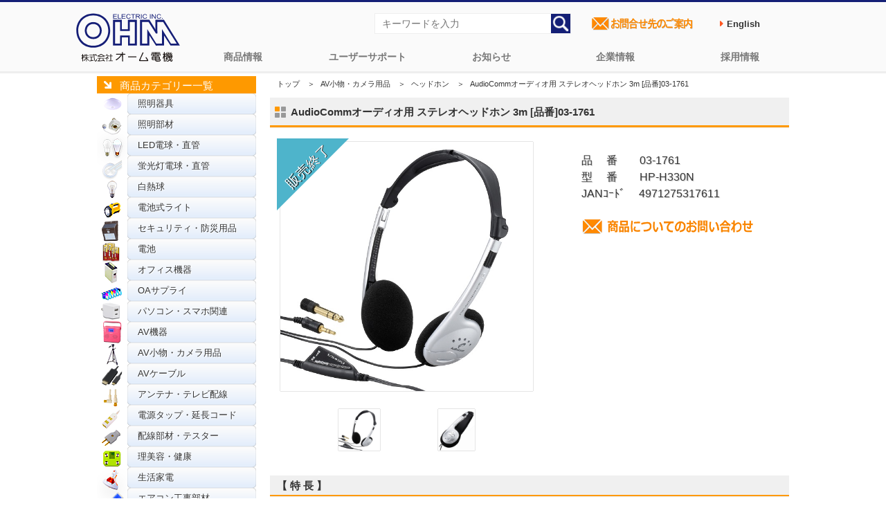

--- FILE ---
content_type: text/html; charset=UTF-8
request_url: https://www.ohm-electric.co.jp/product/c10/c1009/10318/
body_size: 9201
content:
<!DOCTYPE HTML>
<html lang="ja">
<head>
<meta http-equiv="Content-Type" content="text/html; charset= UTF-8" />
<meta http-equiv="Content-Style-Type" content="text/css" />
<meta http-equiv="Content-Script-Type" content="text/javascript" />
<meta property='og:locale' content='ja_JP'>
<meta property='og:locale' content='ja_JP'>
<title>AudioCommオーディオ用 ステレオヘッドホン 3m [品番]03-1761｜株式会社オーム電機</title>
<meta name="keywords" content="AV小物・カメラ用品,ヘッドホン,オーム電機,OHM" />
<meta name="author" content="株式会社オーム電機" />
<meta name="copyright" content="https://www.ohm-electric.co.jp" />
<meta property='og:locale' content='ja_JP'>
<meta property="og:title" content="AudioCommオーディオ用 ステレオヘッドホン 3m [品番]03-1761" />
<meta property="og:description" content="【株式会社オーム電機 公式】【JAN】4971275317611【型番】HP-H330N【仕様】■ 形式：オープンエア型■ ドライバーユニット：直径２７ｍｍ■ 出力音圧レベル：１０２ｄＢ■ インピーダンス：３２Ω■ 最大許容入力：１００ｍＷ■ 周波数特性：２０-２０，０００Ｈｚ■ コード長：約３ｍ■ プラグ：φ３．５ｍｍステレオミニプ" />
<meta property="og:url" content="https://www.ohm-electric.co.jp/product/c10/c1009/10318/" />
<meta property="og:image" content="https://www.ohm-electric.co.jp/wp/wp-content/uploads/2025/11/03176100-360x360.jpg">
<!--<meta name="viewport" content="width=device-width,initial-scale=1">-->
<meta name="twitter:card" content="summary" />
<meta name="twitter:site" content="@OHM_ELECTRIC" />
<meta name="twitter:creator" content="@OHM_ELECTRIC" />
<meta name="twitter:title" content="AudioCommオーディオ用 ステレオヘッドホン 3m [品番]03-1761"/>
<meta name="twitter:description" content="【発売】2014年10月【特長】<li>● 圧迫感や閉塞感が少ないオープンエアー型</li><li>● ヘッドバンド長さ調整機能付き</li><li>● ３ｍコードに音量調整コントローラー搭載</li><li>● 折りたためてコンパクトに収納できます。</li><li>● Φ６．３ｍｍ変換ステレオプラグ付で、本格ＡＶアンプにも対応</li> "/>
<link rel="canonical" href="https://www.ohm-electric.co.jp/product/c10/c1009/10318/" />
<link rel="shortcut icon" href="/img/favicon.ico" />
<link rel="stylesheet" href="/css/reset.css" type="text/css" />
<link rel="stylesheet" href="/css/common.css" type="text/css" />
<link rel="stylesheet" href="/css/contents.css" type="text/css" />
<script type="text/javascript" src="//ajax.googleapis.com/ajax/libs/jquery/3.3.1/jquery.min.js"></script>
<script type="text/javascript" src="/js/scrollsmoothly.js"></script>
<script type="text/javascript" src="/js/page-top.js"></script>
<link rel="stylesheet" href="/css/top.css" type="text/css" />
<meta name='robots' content='max-image-preview:large' />
<link rel='stylesheet' id='wp-block-library-css' href='https://www.ohm-electric.co.jp/wp/wp-includes/css/dist/block-library/style.min.css?ver=6.5.7' type='text/css' media='all' />
<style id='classic-theme-styles-inline-css' type='text/css'>
/*! This file is auto-generated */
.wp-block-button__link{color:#fff;background-color:#32373c;border-radius:9999px;box-shadow:none;text-decoration:none;padding:calc(.667em + 2px) calc(1.333em + 2px);font-size:1.125em}.wp-block-file__button{background:#32373c;color:#fff;text-decoration:none}
</style>
<style id='global-styles-inline-css' type='text/css'>
body{--wp--preset--color--black: #000000;--wp--preset--color--cyan-bluish-gray: #abb8c3;--wp--preset--color--white: #ffffff;--wp--preset--color--pale-pink: #f78da7;--wp--preset--color--vivid-red: #cf2e2e;--wp--preset--color--luminous-vivid-orange: #ff6900;--wp--preset--color--luminous-vivid-amber: #fcb900;--wp--preset--color--light-green-cyan: #7bdcb5;--wp--preset--color--vivid-green-cyan: #00d084;--wp--preset--color--pale-cyan-blue: #8ed1fc;--wp--preset--color--vivid-cyan-blue: #0693e3;--wp--preset--color--vivid-purple: #9b51e0;--wp--preset--gradient--vivid-cyan-blue-to-vivid-purple: linear-gradient(135deg,rgba(6,147,227,1) 0%,rgb(155,81,224) 100%);--wp--preset--gradient--light-green-cyan-to-vivid-green-cyan: linear-gradient(135deg,rgb(122,220,180) 0%,rgb(0,208,130) 100%);--wp--preset--gradient--luminous-vivid-amber-to-luminous-vivid-orange: linear-gradient(135deg,rgba(252,185,0,1) 0%,rgba(255,105,0,1) 100%);--wp--preset--gradient--luminous-vivid-orange-to-vivid-red: linear-gradient(135deg,rgba(255,105,0,1) 0%,rgb(207,46,46) 100%);--wp--preset--gradient--very-light-gray-to-cyan-bluish-gray: linear-gradient(135deg,rgb(238,238,238) 0%,rgb(169,184,195) 100%);--wp--preset--gradient--cool-to-warm-spectrum: linear-gradient(135deg,rgb(74,234,220) 0%,rgb(151,120,209) 20%,rgb(207,42,186) 40%,rgb(238,44,130) 60%,rgb(251,105,98) 80%,rgb(254,248,76) 100%);--wp--preset--gradient--blush-light-purple: linear-gradient(135deg,rgb(255,206,236) 0%,rgb(152,150,240) 100%);--wp--preset--gradient--blush-bordeaux: linear-gradient(135deg,rgb(254,205,165) 0%,rgb(254,45,45) 50%,rgb(107,0,62) 100%);--wp--preset--gradient--luminous-dusk: linear-gradient(135deg,rgb(255,203,112) 0%,rgb(199,81,192) 50%,rgb(65,88,208) 100%);--wp--preset--gradient--pale-ocean: linear-gradient(135deg,rgb(255,245,203) 0%,rgb(182,227,212) 50%,rgb(51,167,181) 100%);--wp--preset--gradient--electric-grass: linear-gradient(135deg,rgb(202,248,128) 0%,rgb(113,206,126) 100%);--wp--preset--gradient--midnight: linear-gradient(135deg,rgb(2,3,129) 0%,rgb(40,116,252) 100%);--wp--preset--font-size--small: 13px;--wp--preset--font-size--medium: 20px;--wp--preset--font-size--large: 36px;--wp--preset--font-size--x-large: 42px;--wp--preset--spacing--20: 0.44rem;--wp--preset--spacing--30: 0.67rem;--wp--preset--spacing--40: 1rem;--wp--preset--spacing--50: 1.5rem;--wp--preset--spacing--60: 2.25rem;--wp--preset--spacing--70: 3.38rem;--wp--preset--spacing--80: 5.06rem;--wp--preset--shadow--natural: 6px 6px 9px rgba(0, 0, 0, 0.2);--wp--preset--shadow--deep: 12px 12px 50px rgba(0, 0, 0, 0.4);--wp--preset--shadow--sharp: 6px 6px 0px rgba(0, 0, 0, 0.2);--wp--preset--shadow--outlined: 6px 6px 0px -3px rgba(255, 255, 255, 1), 6px 6px rgba(0, 0, 0, 1);--wp--preset--shadow--crisp: 6px 6px 0px rgba(0, 0, 0, 1);}:where(.is-layout-flex){gap: 0.5em;}:where(.is-layout-grid){gap: 0.5em;}body .is-layout-flex{display: flex;}body .is-layout-flex{flex-wrap: wrap;align-items: center;}body .is-layout-flex > *{margin: 0;}body .is-layout-grid{display: grid;}body .is-layout-grid > *{margin: 0;}:where(.wp-block-columns.is-layout-flex){gap: 2em;}:where(.wp-block-columns.is-layout-grid){gap: 2em;}:where(.wp-block-post-template.is-layout-flex){gap: 1.25em;}:where(.wp-block-post-template.is-layout-grid){gap: 1.25em;}.has-black-color{color: var(--wp--preset--color--black) !important;}.has-cyan-bluish-gray-color{color: var(--wp--preset--color--cyan-bluish-gray) !important;}.has-white-color{color: var(--wp--preset--color--white) !important;}.has-pale-pink-color{color: var(--wp--preset--color--pale-pink) !important;}.has-vivid-red-color{color: var(--wp--preset--color--vivid-red) !important;}.has-luminous-vivid-orange-color{color: var(--wp--preset--color--luminous-vivid-orange) !important;}.has-luminous-vivid-amber-color{color: var(--wp--preset--color--luminous-vivid-amber) !important;}.has-light-green-cyan-color{color: var(--wp--preset--color--light-green-cyan) !important;}.has-vivid-green-cyan-color{color: var(--wp--preset--color--vivid-green-cyan) !important;}.has-pale-cyan-blue-color{color: var(--wp--preset--color--pale-cyan-blue) !important;}.has-vivid-cyan-blue-color{color: var(--wp--preset--color--vivid-cyan-blue) !important;}.has-vivid-purple-color{color: var(--wp--preset--color--vivid-purple) !important;}.has-black-background-color{background-color: var(--wp--preset--color--black) !important;}.has-cyan-bluish-gray-background-color{background-color: var(--wp--preset--color--cyan-bluish-gray) !important;}.has-white-background-color{background-color: var(--wp--preset--color--white) !important;}.has-pale-pink-background-color{background-color: var(--wp--preset--color--pale-pink) !important;}.has-vivid-red-background-color{background-color: var(--wp--preset--color--vivid-red) !important;}.has-luminous-vivid-orange-background-color{background-color: var(--wp--preset--color--luminous-vivid-orange) !important;}.has-luminous-vivid-amber-background-color{background-color: var(--wp--preset--color--luminous-vivid-amber) !important;}.has-light-green-cyan-background-color{background-color: var(--wp--preset--color--light-green-cyan) !important;}.has-vivid-green-cyan-background-color{background-color: var(--wp--preset--color--vivid-green-cyan) !important;}.has-pale-cyan-blue-background-color{background-color: var(--wp--preset--color--pale-cyan-blue) !important;}.has-vivid-cyan-blue-background-color{background-color: var(--wp--preset--color--vivid-cyan-blue) !important;}.has-vivid-purple-background-color{background-color: var(--wp--preset--color--vivid-purple) !important;}.has-black-border-color{border-color: var(--wp--preset--color--black) !important;}.has-cyan-bluish-gray-border-color{border-color: var(--wp--preset--color--cyan-bluish-gray) !important;}.has-white-border-color{border-color: var(--wp--preset--color--white) !important;}.has-pale-pink-border-color{border-color: var(--wp--preset--color--pale-pink) !important;}.has-vivid-red-border-color{border-color: var(--wp--preset--color--vivid-red) !important;}.has-luminous-vivid-orange-border-color{border-color: var(--wp--preset--color--luminous-vivid-orange) !important;}.has-luminous-vivid-amber-border-color{border-color: var(--wp--preset--color--luminous-vivid-amber) !important;}.has-light-green-cyan-border-color{border-color: var(--wp--preset--color--light-green-cyan) !important;}.has-vivid-green-cyan-border-color{border-color: var(--wp--preset--color--vivid-green-cyan) !important;}.has-pale-cyan-blue-border-color{border-color: var(--wp--preset--color--pale-cyan-blue) !important;}.has-vivid-cyan-blue-border-color{border-color: var(--wp--preset--color--vivid-cyan-blue) !important;}.has-vivid-purple-border-color{border-color: var(--wp--preset--color--vivid-purple) !important;}.has-vivid-cyan-blue-to-vivid-purple-gradient-background{background: var(--wp--preset--gradient--vivid-cyan-blue-to-vivid-purple) !important;}.has-light-green-cyan-to-vivid-green-cyan-gradient-background{background: var(--wp--preset--gradient--light-green-cyan-to-vivid-green-cyan) !important;}.has-luminous-vivid-amber-to-luminous-vivid-orange-gradient-background{background: var(--wp--preset--gradient--luminous-vivid-amber-to-luminous-vivid-orange) !important;}.has-luminous-vivid-orange-to-vivid-red-gradient-background{background: var(--wp--preset--gradient--luminous-vivid-orange-to-vivid-red) !important;}.has-very-light-gray-to-cyan-bluish-gray-gradient-background{background: var(--wp--preset--gradient--very-light-gray-to-cyan-bluish-gray) !important;}.has-cool-to-warm-spectrum-gradient-background{background: var(--wp--preset--gradient--cool-to-warm-spectrum) !important;}.has-blush-light-purple-gradient-background{background: var(--wp--preset--gradient--blush-light-purple) !important;}.has-blush-bordeaux-gradient-background{background: var(--wp--preset--gradient--blush-bordeaux) !important;}.has-luminous-dusk-gradient-background{background: var(--wp--preset--gradient--luminous-dusk) !important;}.has-pale-ocean-gradient-background{background: var(--wp--preset--gradient--pale-ocean) !important;}.has-electric-grass-gradient-background{background: var(--wp--preset--gradient--electric-grass) !important;}.has-midnight-gradient-background{background: var(--wp--preset--gradient--midnight) !important;}.has-small-font-size{font-size: var(--wp--preset--font-size--small) !important;}.has-medium-font-size{font-size: var(--wp--preset--font-size--medium) !important;}.has-large-font-size{font-size: var(--wp--preset--font-size--large) !important;}.has-x-large-font-size{font-size: var(--wp--preset--font-size--x-large) !important;}
.wp-block-navigation a:where(:not(.wp-element-button)){color: inherit;}
:where(.wp-block-post-template.is-layout-flex){gap: 1.25em;}:where(.wp-block-post-template.is-layout-grid){gap: 1.25em;}
:where(.wp-block-columns.is-layout-flex){gap: 2em;}:where(.wp-block-columns.is-layout-grid){gap: 2em;}
.wp-block-pullquote{font-size: 1.5em;line-height: 1.6;}
</style>
<link rel='stylesheet' id='wp-pagenavi-css' href='https://www.ohm-electric.co.jp/wp/wp-content/plugins/wp-pagenavi/pagenavi-css.css?ver=2.70' type='text/css' media='all' />
<link rel='stylesheet' id='lightboxStyle-css' href='https://www.ohm-electric.co.jp/wp/wp-content/plugins/lightbox-plus/css/shadowed/colorbox.min.css?ver=2.7.2' type='text/css' media='screen' />
<!--n2css--><!--n2js--><script type="text/javascript" src="https://www.ohm-electric.co.jp/wp/wp-includes/js/jquery/jquery.min.js?ver=3.7.1" id="jquery-core-js"></script>
<script type="text/javascript" src="https://www.ohm-electric.co.jp/wp/wp-content/plugins/lightbox-plus/js/jquery.colorbox.1.5.9-min.js?ver=1.5.9" id="jquery-colorbox-js"></script>
<script type="text/javascript">
	window._se_plugin_version = '8.1.9';
</script>
<!-- Lightbox Plus Colorbox v2.7.2/1.5.9 - 2013.01.24 - Message: 0-->
<script type="text/javascript">
jQuery(document).ready(function($){
  $("a[rel*=lightbox]").colorbox({initialWidth:"30%",initialHeight:"30%",maxWidth:"90%",maxHeight:"90%",opacity:0.8,current:" {current} ／ {total}",previous:"＜",next:"＞",close:"閉じる"});
});
</script>
<link rel="icon" href="https://www.ohm-electric.co.jp/wp/wp-content/uploads/2024/11/cropped-ohmfavicon.png" sizes="32x32" />
<link rel="icon" href="https://www.ohm-electric.co.jp/wp/wp-content/uploads/2024/11/cropped-ohmfavicon.png" sizes="192x192" />
<link rel="apple-touch-icon" href="https://www.ohm-electric.co.jp/wp/wp-content/uploads/2024/11/cropped-ohmfavicon.png" />
<meta name="msapplication-TileImage" content="https://www.ohm-electric.co.jp/wp/wp-content/uploads/2024/11/cropped-ohmfavicon.png" />
<!-- Global site tag (gtag.js) - Google Analytics -->
<script async src="https://www.googletagmanager.com/gtag/js?id=UA-10394972-4"></script>
<script>
  window.dataLayer = window.dataLayer || [];
  function gtag(){dataLayer.push(arguments);}
  gtag('js', new Date());
  gtag('config', 'UA-10394972-4');
  gtag('config', 'G-KZGDKN5FD4')
</script>

</head>
<script>
    window.addEventListener('message', function(e) {
        var iframe = $("#parentframe");
        var eventName = e.data[0];
        var data = e.data[1];
        switch (eventName) {
            case 'setHeight':
                iframe.height(data);
                break;
        }
    }, false);
</script>
<script type="text/javascript" src="/js/imgshover.js"></script>
<body id="detail">
<style>
.en{
  font-weight: bold;
  color: #555555;
  margin-right: 1.5rem;
  min-height: 3rem;
  display: flex;
  justify-content: space-between;
  align-items: center;
}
.en a{
  text-decoration: none;
  padding: 0.7rem;
}
.en a:hover{
  color:#fff;
  background-color:#0a2d88 ;
}
.en a:before {
  content: '\f0da';
  font-family: FontAwesome;
  margin-right: 0.5rem;
  color: #FF5722;
}
</style>

<link rel="stylesheet" href="https://maxcdn.bootstrapcdn.com/font-awesome/4.4.0/css/font-awesome.min.css">
<div id="topheader">
	<div class="header_wrapper">
		<!--global navigation=============================================-->   
		<nav id="ohmglvnav">
		<h1><a href="/"><img src="https://www.ohm-electric.co.jp/img/common/header/ohmelectric_logo.svg" alt="配線器具、オーディオ、照明などの家庭での実用品ならオーム電機"></a></h1> 
			<ul class="primary">
					<li class="lilogo" style="display: none;cursor: pointer;"><a href="https://www.ohm-electric.co.jp/kari_toppage/">トップページ</a></li>
					<li><a href="https://www.ohm-electric.co.jp/#ohmproductcategory">商品情報</a></li>
					<li><a href="/support/">ユーザーサポート</a>
						<ul class="sub">
								<li class="cat-item cat-item-746 menu_ledwarranty"><a href="https://www.ohm-electric.co.jp/support/ledwarranty/">LED照明関連5年保証</a>
</li>
	<li class="cat-item cat-item-736 menu_inkwarranty"><a href="https://www.ohm-electric.co.jp/support/inkwarranty/">互換インク関連の保証</a>
</li>
	<li class="cat-item cat-item-751 menu_batterysafety"><a href="https://www.ohm-electric.co.jp/support/batterysafety/">電池の安全で正しい使い方</a>
</li>
	<li class="cat-item cat-item-7 menu_repair"><a href="https://www.ohm-electric.co.jp/support/repair/">商品の修理</a>
</li>
	<li class="cat-item cat-item-6 menu_warranty"><a href="https://www.ohm-electric.co.jp/support/warranty/">商品の保証</a>
</li>
	<li class="cat-item cat-item-5 menu_faq"><a href="https://www.ohm-electric.co.jp/support/faq/">よくあるご質問</a>
</li>
	<li class="cat-item cat-item-712 menu_setup"><a href="https://www.ohm-electric.co.jp/support/setup/">汎用リモコン</a>
</li>
	<li class="cat-item cat-item-717 menu_ecofriendly"><a href="https://www.ohm-electric.co.jp/support/ecofriendly/">グリーン購入法適合商品</a>
</li>
	<li class="cat-item cat-item-713 menu_atalog"><a href="https://www.ohm-electric.co.jp/support/catalog/">商品カタログ</a>
</li>
	<li class="cat-item cat-item-716 menu_lineup"><a href="https://www.ohm-electric.co.jp/support/lineup/">商品ラインアップ</a>
</li>
	<li class="cat-item cat-item-764 menu_online-manual"><a href="https://www.ohm-electric.co.jp/support/online-manual/">オンラインマニュアル</a>
</li>
							</ul>
					</li>
					<li><a href="/info/">お知らせ</a>
						<ul class="sub">
								<li class="cat-item cat-item-718 menu_news"><a href="https://www.ohm-electric.co.jp/info/news/">コーポレートニュース</a>
</li>
	<li class="cat-item cat-item-4 menu_important"><a href="https://www.ohm-electric.co.jp/info/important/">商品に関する大切なお知らせ</a>
</li>
	<li class="cat-item cat-item-763 menu_pressrelease"><a href="https://www.ohm-electric.co.jp/info/pressrelease/">プレスリリース</a>
</li>
	<li class="cat-item cat-item-3 menu_products"><a href="https://www.ohm-electric.co.jp/info/products/">安全点検・使用上のご注意</a>
</li>
	<li class="cat-item cat-item-720 menu_site"><a href="https://www.ohm-electric.co.jp/info/site/">本サイトメンテナンス情報</a>
</li>
						</ul>  
					</li>
					<li><a href="/company/">企業情報</a>
						<ul class="sub">
								<li class="cat-item cat-item-722 menu_overview"><a href="https://www.ohm-electric.co.jp/company/overview/">会社概要</a>
</li>
	<li class="cat-item cat-item-723 menu_history"><a href="https://www.ohm-electric.co.jp/company/history/">会社沿革</a>
</li>
	<li class="cat-item cat-item-724 menu_office"><a href="https://www.ohm-electric.co.jp/company/office/">拠点一覧</a>
</li>
	<li class="cat-item cat-item-725 menu_access"><a href="https://www.ohm-electric.co.jp/company/access/">アクセス</a>
</li>
	<li class="cat-item cat-item-772 menu_iso9001"><a href="https://www.ohm-electric.co.jp/company/iso9001/">ISO認証取得</a>
</li>
	<li class="cat-item cat-item-773 menu_ohmsdgs"><a href="https://www.ohm-electric.co.jp/company/ohmsdgs/">SDGsへの取り組み</a>
</li>
	<li class="cat-item cat-item-774 menu_disasterprevention"><a href="https://www.ohm-electric.co.jp/company/disasterprevention/">防災用品の備蓄体制</a>
</li>
						</ul>  
					</li>
					<li><a href="https://job-gear.net/ohmelectric/" target="_blank">採用情報</a>
						<ul class="sub">
							<li><a href="https://job-gear.net/ohmelectric/" target="_blank">採用情報総合サイト</a></li>
							<li><a href="https://www.ohm-electric.co.jp/ohmsaiyo/" alt="オーム電機採用に関するお問い合わせページへ">採用に関するお問い合わせ</a></li>
						</ul>  
					</li>
			</ul>
		</nav>
		<!--=============================================global navigation-->

		<!--SearchEverything & InquiryBtn=============================================-->
		<ul id="header_right">
			<li>
				<form action="https://www.ohm-electric.co.jp" method="get">
				<input type="text" placeholder="キーワードを入力" class="txt" name="s" value="" />
				<input type="image" value="検索" src="/img/common/header/searchicon.png" alt="検索" class="searchbtn" ></form>
			</li>
			<li><a href="/ohmcontact/"><img src="/img/common/parts/contactlist.png" alt="オーム電機お問合せ先のご案内ページへ" width="160"></a></li>
			<li><span class="en"><a href="/english" target="_blank">English</a></span></li>
		</ul>
		<!--=============================================SearchEverything & InquiryBtn-->
	</div>
<p class="page-top"><a href="#">▲</a></p>
</div><div id="contents">
<div id="side">
<div class="sbar">商品カテゴリー一覧</div>
<div class="productbar">
<ul class="product">	<li class="cat-item cat-item-8 menu_01"><a href="https://www.ohm-electric.co.jp/product/c01/">照明器具</a>
</li>
	<li class="cat-item cat-item-9 menu_02"><a href="https://www.ohm-electric.co.jp/product/c02/">照明部材</a>
</li>
	<li class="cat-item cat-item-11 menu_04"><a href="https://www.ohm-electric.co.jp/product/c04/">LED電球・直管</a>
</li>
	<li class="cat-item cat-item-12 menu_05"><a href="https://www.ohm-electric.co.jp/product/c05/">蛍光灯電球・直管</a>
</li>
	<li class="cat-item cat-item-10 menu_03"><a href="https://www.ohm-electric.co.jp/product/c03/">白熱球</a>
</li>
	<li class="cat-item cat-item-13 menu_06"><a href="https://www.ohm-electric.co.jp/product/c06/">電池式ライト</a>
</li>
	<li class="cat-item cat-item-14 menu_07"><a href="https://www.ohm-electric.co.jp/product/c07/">セキュリティ・防災用品</a>
</li>
	<li class="cat-item cat-item-19 menu_12"><a href="https://www.ohm-electric.co.jp/product/c12/">電池</a>
</li>
	<li class="cat-item cat-item-15 menu_08"><a href="https://www.ohm-electric.co.jp/product/c08/">オフィス機器</a>
</li>
	<li class="cat-item cat-item-18 menu_11"><a href="https://www.ohm-electric.co.jp/product/c11/">OAサプライ</a>
</li>
	<li class="cat-item cat-item-711 menu_09"><a href="https://www.ohm-electric.co.jp/product/c09/">パソコン・スマホ関連</a>
</li>
	<li class="cat-item cat-item-20 menu_13"><a href="https://www.ohm-electric.co.jp/product/c13/">AV機器</a>
</li>
	<li class="cat-item cat-item-17 menu_10 current-cat-parent current-cat-ancestor"><a href="https://www.ohm-electric.co.jp/product/c10/">AV小物・カメラ用品</a>
</li>
	<li class="cat-item cat-item-21 menu_14"><a href="https://www.ohm-electric.co.jp/product/c14/">AVケーブル</a>
</li>
	<li class="cat-item cat-item-22 menu_15"><a href="https://www.ohm-electric.co.jp/product/c15/">アンテナ・テレビ配線</a>
</li>
	<li class="cat-item cat-item-30 menu_23"><a href="https://www.ohm-electric.co.jp/product/c23/">電源タップ・延長コード</a>
</li>
	<li class="cat-item cat-item-31 menu_24"><a href="https://www.ohm-electric.co.jp/product/c24/">配線部材・テスター</a>
</li>
	<li class="cat-item cat-item-23 menu_16"><a href="https://www.ohm-electric.co.jp/product/c16/">理美容・健康</a>
</li>
	<li class="cat-item cat-item-24 menu_17"><a href="https://www.ohm-electric.co.jp/product/c17/">生活家電</a>
</li>
	<li class="cat-item cat-item-27 menu_20"><a href="https://www.ohm-electric.co.jp/product/c20/">エアコン工事部材</a>
</li>
	<li class="cat-item cat-item-25 menu_18"><a href="https://www.ohm-electric.co.jp/product/c18/">ヒューズ・端子</a>
</li>
	<li class="cat-item cat-item-26 menu_19"><a href="https://www.ohm-electric.co.jp/product/c19/">電設資材</a>
</li>
	<li class="cat-item cat-item-28 menu_21"><a href="https://www.ohm-electric.co.jp/product/c21/">電線</a>
</li>
	<li class="cat-item cat-item-29 menu_22"><a href="https://www.ohm-electric.co.jp/product/c22/">電線支持・結束用品</a>
</li>
	<li class="cat-item cat-item-32 menu_25"><a href="https://www.ohm-electric.co.jp/product/c25/">配線モール</a>
</li>
</ul>
</div>
</div><!--/side -->
<div id="main">

    
<!--パンくずリスト& 商品名 -->
<div class="con_0">
            <ul id="bread" class="clearfix">
                <li><a href="/">トップ</a>　＞</li>
                <li><a href="/product/c10/">AV小物・カメラ用品</a>　＞</li>
                <li><a href="/product/c10/c1009/">ヘッドホン</a>　＞</li>
                <li>AudioCommオーディオ用 ステレオヘッドホン 3m [品番]03-1761</li>
            </ul>
<!--商品名 -->
<h3 class="h3_03">AudioCommオーディオ用 ステレオヘッドホン 3m [品番]03-1761</h3>
</div>

<!--商品情報--->
<div class="con_01">
<!--代表画像-->
<div class="photoArea">
	<div class="pbigphoto">
		<div class="mainimg_inner">

<a href="https://www.ohm-electric.co.jp/wp/wp-content/uploads/2025/11/03176100.jpg" rel="lightbox"><img width="360" height="360" src="https://www.ohm-electric.co.jp/wp/wp-content/uploads/2025/11/03176100-360x360.jpg" class="attachment-product_single_thumb size-product_single_thumb wp-post-image" alt="AudioCommオーディオ用 ステレオヘッドホン 3m [品番]03-1761" decoding="async" fetchpriority="high" srcset="https://www.ohm-electric.co.jp/wp/wp-content/uploads/2025/11/03176100-360x360.jpg 360w, https://www.ohm-electric.co.jp/wp/wp-content/uploads/2025/11/03176100-300x300.jpg 300w, https://www.ohm-electric.co.jp/wp/wp-content/uploads/2025/11/03176100-150x150.jpg 150w, https://www.ohm-electric.co.jp/wp/wp-content/uploads/2025/11/03176100-200x200.jpg 200w, https://www.ohm-electric.co.jp/wp/wp-content/uploads/2025/11/03176100-80x80.jpg 80w, https://www.ohm-electric.co.jp/wp/wp-content/uploads/2025/11/03176100.jpg 600w" sizes="(max-width: 360px) 100vw, 360px" /></a></div>

<span class="triangle_bule"></span>
</div>

<!--最大6枚追加画像エリア-->
<div class="psmlphoto">

<div id="productimg"><a href="https://www.ohm-electric.co.jp/wp/wp-content/uploads/2025/11/03176100.jpg" rel="lightbox"><img src="https://www.ohm-electric.co.jp/wp/wp-content/uploads/2025/11/03176100.jpg"/></a></div><div id="productimg"><a href="https://www.ohm-electric.co.jp/wp/wp-content/uploads/2014/10/031761.jpg" rel="lightbox"><img src="https://www.ohm-electric.co.jp/wp/wp-content/uploads/2014/10/031761.jpg"/></a></div>


</div>
</div>

<!--商品概要商品動画Area -->
<div class="txtArea">
<p class="txt">品　 番　　03-1761<br />型　 番　　HP-H330N<br />JANｺｰﾄﾞ　 4971275317611<br /></p>

<ul class="links">

<li><a href="https://www.ohm-electric.co.jp/cgi/ssl_customer/support_SSL.html" target="_blank"><img src="/img/common/header/h_btn.png" alt="商品についてのお問合せ" width="260" class="contactico"></a></li>

 </ul>
</div>
</div>
 <br class="clearer" />

<!--/特長仕様関連商品エリア -->
 <div class="con_01 clearfix">
<h4 class="h4_01">【 特 長 】</h4><ul class="check"><li>● 圧迫感や閉塞感が少ないオープンエアー型</li><li>● ヘッドバンド長さ調整機能付き</li><li>● ３ｍコードに音量調整コントローラー搭載</li><li>● 折りたためてコンパクトに収納できます。</li><li>● Φ６．３ｍｍ変換ステレオプラグ付で、本格ＡＶアンプにも対応</li></ul>
<h4 class="h4_01">【 仕 様 】</h4> <div class="con_02 clearfix"><p>■ 形式：オープンエア型<br />
■ ドライバーユニット：直径２７ｍｍ<br />
■ 出力音圧レベル：１０２ｄＢ<br />
■ インピーダンス：３２Ω<br />
■ 最大許容入力：１００ｍＷ<br />
■ 周波数特性：２０-２０，０００Ｈｚ<br />
■ コード長：約３ｍ<br />
■ プラグ：φ３．５ｍｍステレオミニプラグ（Ｉ型）<br />
■ 質量：約４０ｇ（コード含まず）<br />
■ 付属品：音量コントローラー（コード一体型）、Φ６．３ｍｍ変換ステレオプラグ</p>
</div>




</div>
</div><!-- /main -->
</div>
<!--/contents -->
<!--footer start-->
<div id="footer">
    <div class="sitemap">
	<!-- /sitenavi start-->
    <div class="sitenavi">
		  <!-- footerrightサイトカテゴリ-->
    <ul class="footerleft">
                <li class="footercategory"><a href="/product/">商品情報</a>
                    <ul class="footerprouct">
                        	<li class="cat-item cat-item-8 menu_01"><a href="https://www.ohm-electric.co.jp/product/c01/">照明器具</a>
</li>
	<li class="cat-item cat-item-9 menu_02"><a href="https://www.ohm-electric.co.jp/product/c02/">照明部材</a>
</li>
	<li class="cat-item cat-item-11 menu_04"><a href="https://www.ohm-electric.co.jp/product/c04/">LED電球・直管</a>
</li>
	<li class="cat-item cat-item-12 menu_05"><a href="https://www.ohm-electric.co.jp/product/c05/">蛍光灯電球・直管</a>
</li>
	<li class="cat-item cat-item-10 menu_03"><a href="https://www.ohm-electric.co.jp/product/c03/">白熱球</a>
</li>
	<li class="cat-item cat-item-13 menu_06"><a href="https://www.ohm-electric.co.jp/product/c06/">電池式ライト</a>
</li>
	<li class="cat-item cat-item-14 menu_07"><a href="https://www.ohm-electric.co.jp/product/c07/">セキュリティ・防災用品</a>
</li>
	<li class="cat-item cat-item-19 menu_12"><a href="https://www.ohm-electric.co.jp/product/c12/">電池</a>
</li>
	<li class="cat-item cat-item-15 menu_08"><a href="https://www.ohm-electric.co.jp/product/c08/">オフィス機器</a>
</li>
	<li class="cat-item cat-item-18 menu_11"><a href="https://www.ohm-electric.co.jp/product/c11/">OAサプライ</a>
</li>
	<li class="cat-item cat-item-711 menu_09"><a href="https://www.ohm-electric.co.jp/product/c09/">パソコン・スマホ関連</a>
</li>
	<li class="cat-item cat-item-20 menu_13"><a href="https://www.ohm-electric.co.jp/product/c13/">AV機器</a>
</li>
	<li class="cat-item cat-item-17 menu_10"><a href="https://www.ohm-electric.co.jp/product/c10/">AV小物・カメラ用品</a>
</li>
	<li class="cat-item cat-item-21 menu_14"><a href="https://www.ohm-electric.co.jp/product/c14/">AVケーブル</a>
</li>
	<li class="cat-item cat-item-22 menu_15"><a href="https://www.ohm-electric.co.jp/product/c15/">アンテナ・テレビ配線</a>
</li>
	<li class="cat-item cat-item-30 menu_23"><a href="https://www.ohm-electric.co.jp/product/c23/">電源タップ・延長コード</a>
</li>
	<li class="cat-item cat-item-31 menu_24"><a href="https://www.ohm-electric.co.jp/product/c24/">配線部材・テスター</a>
</li>
	<li class="cat-item cat-item-23 menu_16"><a href="https://www.ohm-electric.co.jp/product/c16/">理美容・健康</a>
</li>
	<li class="cat-item cat-item-24 menu_17"><a href="https://www.ohm-electric.co.jp/product/c17/">生活家電</a>
</li>
	<li class="cat-item cat-item-27 menu_20"><a href="https://www.ohm-electric.co.jp/product/c20/">エアコン工事部材</a>
</li>
	<li class="cat-item cat-item-25 menu_18"><a href="https://www.ohm-electric.co.jp/product/c18/">ヒューズ・端子</a>
</li>
	<li class="cat-item cat-item-26 menu_19"><a href="https://www.ohm-electric.co.jp/product/c19/">電設資材</a>
</li>
	<li class="cat-item cat-item-28 menu_21"><a href="https://www.ohm-electric.co.jp/product/c21/">電線</a>
</li>
	<li class="cat-item cat-item-29 menu_22"><a href="https://www.ohm-electric.co.jp/product/c22/">電線支持・結束用品</a>
</li>
	<li class="cat-item cat-item-32 menu_25"><a href="https://www.ohm-electric.co.jp/product/c25/">配線モール</a>
</li>
            		</ul>
                </li>
                <li class="footercategory"><a href="/support/">ユーザーサポート</a>
                    <ul class="footersupport">
                        	<li class="cat-item cat-item-746 menu_ledwarranty"><a href="https://www.ohm-electric.co.jp/support/ledwarranty/">LED照明関連5年保証</a>
</li>
	<li class="cat-item cat-item-736 menu_inkwarranty"><a href="https://www.ohm-electric.co.jp/support/inkwarranty/">互換インク関連の保証</a>
</li>
	<li class="cat-item cat-item-751 menu_batterysafety"><a href="https://www.ohm-electric.co.jp/support/batterysafety/">電池の安全で正しい使い方</a>
</li>
	<li class="cat-item cat-item-7 menu_repair"><a href="https://www.ohm-electric.co.jp/support/repair/">商品の修理</a>
</li>
	<li class="cat-item cat-item-6 menu_warranty"><a href="https://www.ohm-electric.co.jp/support/warranty/">商品の保証</a>
</li>
	<li class="cat-item cat-item-5 menu_faq"><a href="https://www.ohm-electric.co.jp/support/faq/">よくあるご質問</a>
</li>
	<li class="cat-item cat-item-712 menu_setup"><a href="https://www.ohm-electric.co.jp/support/setup/">汎用リモコン</a>
</li>
	<li class="cat-item cat-item-717 menu_ecofriendly"><a href="https://www.ohm-electric.co.jp/support/ecofriendly/">グリーン購入法適合商品</a>
</li>
	<li class="cat-item cat-item-713 menu_atalog"><a href="https://www.ohm-electric.co.jp/support/catalog/">商品カタログ</a>
</li>
	<li class="cat-item cat-item-716 menu_lineup"><a href="https://www.ohm-electric.co.jp/support/lineup/">商品ラインアップ</a>
</li>
	<li class="cat-item cat-item-764 menu_online-manual"><a href="https://www.ohm-electric.co.jp/support/online-manual/">オンラインマニュアル</a>
</li>
                    </ul>
                </li>
                <li class="footercategory" style="height: 150px;"><a href="/info/">お知らせ</a>
                    <ul class="footerinfo">
                        	<li class="cat-item cat-item-718 menu_news"><a href="https://www.ohm-electric.co.jp/info/news/">コーポレートニュース</a>
</li>
	<li class="cat-item cat-item-4 menu_important"><a href="https://www.ohm-electric.co.jp/info/important/">商品に関する大切なお知らせ</a>
</li>
	<li class="cat-item cat-item-763 menu_pressrelease"><a href="https://www.ohm-electric.co.jp/info/pressrelease/">プレスリリース</a>
</li>
	<li class="cat-item cat-item-3 menu_products"><a href="https://www.ohm-electric.co.jp/info/products/">安全点検・使用上のご注意</a>
</li>
	<li class="cat-item cat-item-720 menu_site"><a href="https://www.ohm-electric.co.jp/info/site/">本サイトメンテナンス情報</a>
</li>
                	</ul>
                </li>
                <li class="footercategory" style="height: 150px;"><a href="/company/">企業情報</a>
                    <ul class="footercompany">
                        	<li class="cat-item cat-item-722 menu_overview"><a href="https://www.ohm-electric.co.jp/company/overview/">会社概要</a>
</li>
	<li class="cat-item cat-item-723 menu_history"><a href="https://www.ohm-electric.co.jp/company/history/">会社沿革</a>
</li>
	<li class="cat-item cat-item-724 menu_office"><a href="https://www.ohm-electric.co.jp/company/office/">拠点一覧</a>
</li>
	<li class="cat-item cat-item-725 menu_access"><a href="https://www.ohm-electric.co.jp/company/access/">アクセス</a>
</li>
	<li class="cat-item cat-item-772 menu_iso9001"><a href="https://www.ohm-electric.co.jp/company/iso9001/">ISO認証取得</a>
</li>
	<li class="cat-item cat-item-773 menu_ohmsdgs"><a href="https://www.ohm-electric.co.jp/company/ohmsdgs/">SDGsへの取り組み</a>
</li>
	<li class="cat-item cat-item-774 menu_disasterprevention"><a href="https://www.ohm-electric.co.jp/company/disasterprevention/">防災用品の備蓄体制</a>
</li>
                    </ul>
                </li>
        <li class="footercategory"><a href="https://job-gear.net/ohmelectric/" target="_blank">採用情報</a>
		<ul class="footerrecruit" style="width: 280px;">
			<li class="cat-item"><a href="https://job-gear.net/ohmelectric/" target="_blank">採用情報総合サイト</a></li><br>
			<li class="footertit mal"><a href="https://www.ohm-electric.co.jp/ohmsaiyo/" alt="オーム電機採用に関するお問い合わせページへ">採用に関するお問い合わせ</a></li>
		</ul>
        </li>
	</ul>

    <!-- footerright-->
	<ul class="footerright">
                <li class="footertit">お客様相談室</li>
                <li class="footertit tel"><a href="tel:0120-963-006">0120-963-006</a>（通話料無料）</li>
                <div class="syousai">携帯電話・IP・公衆電話の方は、
                    <br><a href="tel:048-992-2735">048-992-2735</a>よりお問い合わせください。
                    <br>平日 9:00～17:00
                    <br>土・日・祝日及び年末年始は除きます。</div>
                <li class="footertit mal"><a href="/cgi/ssl_customer/support_SSL.html">商品についてのお問い合わせ</a></li>
                <li class="footertit footertit2"> 修理ご相談センター</li>
                <li class="footertit tel"><a href="tel:048-992-3970">048-992-3970</a> </li>
                <div class="syousai">平日 9:00～17:00<br>土・日・祝日及び年末年始は除きます。</div>
                <li class="footertit fax"><a href="tel:048-992-4194">048-992-4194</a></li>
				<li class="footertit mal" style="font-size: 13px;"><a href="mailto:dc00_shuri@ohm-electric.co.jp?subject=修理に関するお問い合わせ">dc00_shuri@ohm-electric.co.jp</a></li>
    </ul>
</div>
<!-- /sitenavi end-->

<!-- 公式snsアカウント-->
<div id="snsbtn">
ソーシャルメディア公式アカウント
	<a href="https://www.instagram.com/ohm_electric_inc/" target="_blank"><img src="/img/common/parts/icon_instagram.png" alt="Instagram" style="height: 28px;"></a>
	<a href="https://twitter.com/ohm_electricinc" target="_blank"><img src="/img/common/parts/icon_twitter.png" alt="Twitter" style="height: 28px;"></a>
	<a href="https://www.youtube.com/@ohm_electric" target="_blank"><img src="/img/common/parts/icon_youtube.png" alt="Youtbe" style="height: 35px;"></a>
</div>

<!-- footerbar-->
    <div class="footerbar">
        <div class="footbararea">
            <div class="footercoyright">Copyright© 2012-2025 OHM ELECTRIC INC. All Rights Reserved.</div>
            <div class="footerprivacy">
                <ul>
                    <li><a href="/privacy/">プライバシーポリシー</a></li>
				    <li><a href="/socialpolicy/">ソーシャルメディアガイドライン・ポリシー</a></li>
                    <li><a href="/notice/">サイトのご利用にあたって</a></li>
                </ul>
            </div>
        </div>
    </div>
</div>
</body>
</html>


--- FILE ---
content_type: text/css
request_url: https://www.ohm-electric.co.jp/css/reset.css
body_size: 1558
content:
@charset "Shift-JIS";


/* タグの初期化、共通設定
------------------------------------------------- */

/*編集不要*/

body {
    font: 13px/1.231 arial, helvetica, clean, sans-serif;
}

table {
    font-size: inherit;
    font: 100%;
}

pre,
code,
kbd,
samp,
tt {
    font-family: monospace;
    *font-size: 100%;
    line-height: 100%;
}

* {}

html {
    overflow-y: scroll;
}

body {
    margin: 0;
    line-height: 1.6;
    background-color: #fff;
    color: #333333;
    font-family: "メイリオ", 'ＭＳ Ｐゴシック', Arial, Helvetica, sans-serif;
    letter-spacing: 0px;
}

p,
pre,
address,
cite {
    margin: 0;
}

h1,
h2,
h3,
h4,
h5,
h6 {
    margin: 0;
}

h1,
h2,
h3,
h4,
h5,
h6 {
    font-size: 100%;
}

cite {
    display: block;
    color: #333;
    text-align: right;
}

em {
    font-style: normal;
    font-weight: bold;
}

strong {}

code {
    font-family: "Osaka－等幅", monospace;
}

abbr,
acronym {
    border-bottom: 1px dotted #aaa;
    cursor: help;
}

kbd {
    border: 1px solid #ccc;
    padding: 0 0.3em;
    background-color: #f5f5f5;
    font-family: "Osaka－等幅", monospace;
}

ul,
ol,
dl {
    margin: 0;
    padding: 0;
    list-style-position: inside;
}

li {
    list-style: none outside;
}

li,
dt,
dd {
    margin: 0;
}

dt {
    margin: 0;
}

dd {
    margin: 0;
}

li li,
li p,
li pre,
li dt,
li dd,
dd li,
dd p,
dd pre,
dd dt,
dd dd,
dd th,
dd td,
td p,
td li,
td dt,
td dd {
    font-size: 100%;
}

li ul,
li ol,
li dl,
li p,
dd ul,
dd ol,
dd dl,
dd p,
td p,
td li,
td dt,
td dd {
    margin: 0;
}

form {
    margin: 0;
    padding: 1px 0;
}

form dl,
form p {
    margin: 0;
}

fieldset {
    padding: 0 20px;
    border: 1px solid #ddd;
}

legend {
    margin: 0;
    padding: 0 10px;
}

input,
textarea {
    font-size: 100%;
}

input {
    line-height: 1.2;
}

input:hover,
textarea:hover {}

input:focus,
textarea:focus {}

textarea {}


/* テーブル基本設定 */

table {
    margin: 0;
    border: 1px solid #CCC;
    border-collapse: collapse;
}

table th {
    background: #EAEAEA;
    text-align: left;
    padding: 10px;
    border: 1px solid #CCC;
    vertical-align: middle;
    font-weight: normal;
}

table td {
    padding: 10px;
    border: 1px solid #CCC;
}


img {
    vertical-align: bottom;
}

a img {
    border: 0;
}

a:hover img {
    border: 0;
}

a:hover img.ovr {
    filter: alpha(opacity=60);
    opacity: 0.6;
}

object,
embed {
    margin: 0;
}



/* 共通クラス
------------------------------------------------- */
.leftArea {
    float: left;
}

.rightArea {
    float: right;
}

.alignCenter {
    text-align: center;
}

.clearer {
    clear: both;
}

.bold {
    font-weight: bold;
}

.center {
    text-align: center;
}

.red {
    color: #ff0000;
}

.gray {
    color: #888;
}

/* 行間隔 */
.mt0 {
    margin-top: 0px !important;
}

.mt5 {
    margin-top: 5px !important;
}

.mt10 {
    margin-top: 10px !important;
}

.mt15 {
    margin-top: 15px !important;
}

.mb220 {
    margin-bottom: 30px !important;
    margin: 30px;
}

.mb20 {
    margin-bottom: 30px !important;
}

.mb0 {
    margin-bottom: 0px !important;
}

.mb5 {
    margin-bottom: 5px !important;
}

.mb10 {
    margin-bottom: 10px !important;
}

.mb12 {
    margin-bottom: 12px !important;
}

.mb13 {
    margin-bottom: 13px !important;
}

.mb15 {
    margin-bottom: 15px !important;
}

.mb18 {
    margin-bottom: 18px !important;
}

.mb20 {
    margin-bottom: 20px !important;
}

.mb25 {
    margin-bottom: 25px !important;
}

.mb30 {
    margin-bottom: 30px !important;
}

.mb40 {
    margin-bottom: 40px !important;
}

.mb100 {
    margin-bottom: 100px !important;
}

.mb150 {
    margin-bottom: 150px !important;
}

.mb200 {
    margin-bottom: 200px !important;
}

.mr0 {
    margin-right: 0px !important;
}

.mr5 {
    margin-right: 5px !important;
}

.mr7 {
    margin-right: 7px !important;
}

.mr10 {
    margin-right: 10px !important;
}

.mr15 {
    margin-right: 15px !important;
}

.mr20 {
    margin-right: 20px !important;
}

.ml5 {
    margin-left: 5px !important;
}

.ml10 {
    margin-left: 10px !important;
}

.ml15 {
    margin-left: 15px !important;
}

.ml20 {
    margin-left: 20px !important;
}

.ml30 {
    margin-left: 30px !important;
}




/* テキストを回り込ませない */

.textArea {
    overflow: auto;
    zoom: 1;
}


/* clearfixハック */

.clearfix:after {
    content: ".";
    display: block;
    height: 0;
    clear: both;
    visibility: hidden;
}

.clearfix {
    display: inline-block;
}


/* Hides from IE-mac \*/

* html .clearfix {
    height: 1%;
}

.clearfix {
    display: block;
}


--- FILE ---
content_type: text/css
request_url: https://www.ohm-electric.co.jp/css/common.css
body_size: 8078
content:
/* 印刷除外の設定
------------------------------------------------- */
@media print {
#header{display: none; !important;}
}


/* リンク設定
------------------------------------------------- */

a:link {
	/*color: #1D2088;*/
    color:#333;
	text-decoration: none;
}


a:visited {
    /*color: #1D2088;*/
    color:#333;
	text-decoration: underline;
}

a:hover {
    /*color: #fd1503;*/
    color: #ff9900;
    font-weight: bold;
	text-decoration: none;
}
.col_darkorange{
	color:#FF4B00;
}

/* ボディ
------------------------------------------------- */
body {
	text-align: center;
	background: #FFF;
	-webkit-text-size-adjust: 100%;
}

/* トップへ戻る
------------------------------------------------- */
.page-top {
    display: none;
    position: fixed;
    bottom: 0;
    right: 0;
    z-index: 1;
}

.page-top a {
    display: block;
    border-radius: 50%;
    width: 70px;
    height: 70px;
   background: #fff;
    color: #002ba0;
    text-align: center;
    font-size: 40px;
    text-decoration: none;
    line-height: 70px;
}

.page-top a:hover {
    display: block;
    border-radius: 50%;
    width: 70px;
    height: 70px;
   background: #fff;
    color: rgb(255, 153, 0);
    text-align: center;
    font-size: 40px;
    text-decoration: none;
    line-height: 70px;
}

/* ヘッダー
------------------------------------------------- */
#header {
	width: 100%;
	height: 70px;
	background-color: #FFF;
	margin: 0 auto;
	position: fixed;
	z-index: 100;
}

#header_nofixed {
    width: 100%;
    height: 70px;
    background-color: #FFF;
    margin: 0 auto;
    z-index: 1;
    position: relative!important;
}

#header_top{
    width: 1000px;
    height: 70px;
    margin: 0 auto;
    display: flex;
}
#header_logo {
    min-width: 30%;
    padding-top: 10px;
    padding-right: 30px;
}

#header_search {
    text-align: left;
}
#header_contact {
    min-width: 30%;
    padding-top: 30px;
}
#header_contact img:hover{
    border-radius: 5px;
    box-shadow: 1px 1px 1px 1px #ccc;
    background-color: #f5f5f5;
}

#header_title h1 {
    position: absolute;
    top: 5px;
    right: 10px;
    font-size: 8pt;
    font-weight: normal;
}
#header_search h2 {
    top: 10px;
    font-size: 8pt;
    position: relative;
    font-weight: normal;
    margin-bottom: 3px;
}

#header_search .searchbtn {
	text-align: left;
    position: relative;
    top: 9px;
}

#header_search .form{
    position: relative;
}

#header_search .txt {
    line-height: 1.2;
    font-size: 12pt;
    text-indent: 3px;
    height: 23px;
    color: #000000;
    width: 240px;
    border-radius: 5px;
    text-shadow: 1px 1px 1px #ccc;
    background: url(../img/common/header/search.png) no-repeat 5px 5px;
    padding: 2px 2px 2px 20px;
}

/* ナビ
------------------------------------------------- */
#navi {
	width: 100%;
	height: 45px;
	background: url(../img/common/header/navi_bg.png) repeat-x;
	margin: 0 auto 10px auto;
}

#navi ul {
	width: 1000px;
	margin: 0 auto;
}

#dropnavi .navili{
    position: relative;
    width: 166px;
    padding-top: 10px;
    font-size: 11pt;
    height: 39px;
    color: #FFF;
    float: left;
    text-decoration: none;
    box-sizing: border-box;
    box-shadow:0px 0px 0px 1px rgba(255, 255, 255, 1);
    -moz-box-shadow:0px 0px 0px 1px rgba(255, 255, 255, 1);
    -webkit-box-shadow:0px 0px 0px 1px rgba(255, 255, 255, 1);
    -o-box-shadow:0px 0px 0px 1px rgba(255, 255, 255, 1);
    -ms-box-shadow:0px 0px 0px 1px rgba(255, 255, 255, 1);
}

#navi ul li {
	float: left;
}

#dropnavi{
    width: 100%;
    background: url(../img/common/header/navi_bg.png) repeat-x;
    display: inline-block;
}

#dropnavi ul {
	width: 1000px;
	margin: 0 auto;
}

#dropnavi li a{
  display: block;
  margin: 0;
  color: #fff;
  font-size: 11pt;
  text-decoration: none;
}

#dropnavi .navili{
  display: block;
  margin: 0;
  color: #fff;
  font-size: 11pt;
  text-decoration: none;
}

#dropnavi .navili:hover > a{
    color: #FF9900;
    display: block;
    background-color: #fff;
    margin-top: -13px;
    padding-top: 13px;
    height: 30px;
    font-weight: bold;
    font-size: 12pt;
}

#dropnavi li ul{
    list-style: none;
    position: absolute;
    top: 45px;
    background-color: #fff;
    left: 0;
    margin: 0;
    padding: 0;
    border-radius: 0 0 100px 3px;
}

#dropnavi li ul{
    width: 65%;
    box-sizing: border-box;
    box-shadow: 0px 0px 10px 0px #777;   
    -moz-box-shadow: 0px 0px 10px 0px #777;
    -webkit-box-shadow: 0px 0px 10px 0px #777;
    -o-box-shadow: 0px 0px 10px 0px #777;
    -ms-box-shadow: 0px 0px 10px 0px #777;
}

#dropnavi li ul li{
  overflow: hidden;
  width: 210%;
  height: 0;
  color: #fff;
  -moz-transition: .2s;
  -webkit-transition: .2s;
  -o-transition: .2s;
  -ms-transition: .2s;
  transition: .2s;
}
#dropnavi li ul li a{
	padding: 11px;
    background: #666;
    text-align: left;
    font-size: 10pt;
    background: linear-gradient(rgb(67, 135, 217), rgb(9, 80, 171));
    background: -webkit-linear-gradient(rgb(67, 135, 217), rgb(9, 80, 171));
    background: -moz-linear-gradient(rgb(67, 135, 217), rgb(9, 80, 171));
    background: -o-linear-gradient(rgb(67, 135, 217), rgb(9, 80, 171));
    background: -ms-linear-gradient(rgb(67, 135, 217), rgb(9, 80, 171));
}
#dropnavi li:hover > a{
    color: #FF9900;
    font-weight: bold;
    text-shadow: 1px 1px 0 #fff;
    -moz-border-radius: 3px;
    -webkit-border-radius: 3px;
    border-radius: 4px;
    box-shadow: inset 0px 0px 10px 0px #aaa;
    -moz-box-shadow: inset 0px 0px 10px 0px #aaa;
    -webkit-box-shadow: inset 0px 0px 10px 0px #aaa;
    -o-box-shadow: inset 0px 0px 10px 0px #aaa;
    -ms-box-shadow: inset 0px 0px 10px 0px #aaa;
    background: url(../img/common/side/localnavi_on_bg.jpg) no-repeat;
}

#dropnavi > li:hover > a{
  border-radius: 3px 3px 3px 3px;
}
#dropnavi li:hover ul li{
  overflow: visible;
  height: 35px;
  border-top: 1px solid #fff;
  border-bottom: 1px solid #ddd;
}
#dropnavi li:hover ul li:first-child{
  border-top: 0;
}
#dropnavi li:hover ul li:last-child{
  border-bottom: 0;
}
#dropnavi li:hover ul li:last-child a{
  border-radius: 0 0 3px 3px;
}

#dropnavi li ul.productchildlist{
    visibility: visible;
    opacity: 1;
    position: absolute;
    top: 46px;
    padding-bottom: 0px;
    left: 0;
    transition: all .2s ease;
    -webkit-transition: all .2s ease;
    -moz-transition: all .2s ease;
    -o-transition: all .2s ease;
    -ms-transition: all .2s ease;
    width: 560px;
    border-radius: 5px;
    box-sizing: border-box;
    box-shadow: 5px 5px 100px -3px #777;
    -moz-box-shadow: 5px 5px 100px -3px #777;
    -webkit-box-shadow: 5px 5px 100px -3px #777;
    -o-box-shadow: 5px 5px 100px -3px #777;
    -ms-box-shadow: 5px 5px 100px -3px #777;
    background: url(../img/common/header/productnav.png) no-repeat;
}

#dropnavi li ul.productchildlist >li{
    float: left;
    width: 225px;
    margin-left: 50px;
    background: linear-gradient(top, #fbfbfb 10%, #e4eefb 90%);
    background: -webkit-linear-gradient(top, #fbfbfb 10%, #e4eefb 90%);
    background: -moz-linear-gradient(top, #fbfbfb 10%, #e4eefb 90%);
    background: -o-linear-gradient(top, #fbfbfb 10%, #e4eefb 90%);
    background: -ms-linear-gradient(top, #fbfbfb 10%, #e4eefb 90%);
    border: none;
    border-radius: 5px;
    box-shadow: 0px 1px 0px 0px #ccc inset;
    -moz-box-shadow: 0px 1px 0px 0px #ccc inset;
    -webkit-box-shadow: 0px 1px 0px 0px #ccc inset;
    -o-box-shadow: 0px 1px 0px 0px #ccc inset;
    -ms-box-shadow: 0px 1px 0px 0px #ccc inset;
}
#dropnavi li ul.productchildlist >li a{
    color: #000;
    background: rgba(255, 255, 255, 0);
    text-align: left;
    font-size: 10pt;
}

#dropnavi li ul.productchildlist >li a:hover{
    color: #FF9900;
    font-weight: bold;
    width: 202px;
    text-indent: 0px;
    background: url(../img/common/side/localnavi_on_bg.jpg) no-repeat;
    border-radius: 4px;
    -moz-border-radius: 4px;
    -webkit-border-radius: 4px;
    -o-border-radius: 4px;
    -ms-border-radius: 4px;
    box-shadow: inset 0px 0px 10px 0px #aaa;
    -moz-box-shadow: inset 0px 0px 10px 0px #aaa;
    -webkit-box-shadow: inset 0px 0px 10px 0px #aaa;
    -o-box-shadow: inset 0px 0px 10px 0px #aaa;
    -ms-box-shadow: inset 0px 0px 10px 0px #aaa;
}


/*topview
------------------------------------------------- */
#contents .top_main {
	width: 100%;
	text-align: center;
	padding-bottom: 20px;
    display: flex;
    flex-wrap: wrap;
}
#contents .top_left {
    display: flex;
    width: 23%;
    flex-direction: column;
}

#contents .product_main {
	width: 1000px;
	float: left;
	padding-bottom: 20px;
}
#contents .page_main{
    width: 1000px;
    float: left;
    padding-bottom: 20px;
}

#contents .toprecall{
    height:325px;
    display:block;
    border-radius: 10px;
}


#contents .top_recall{
	box-shadow: 0 0 2px #666;
    -webkit-box-shadow: 0 0 2px #666;
	margin: 0px 7px 0px 7px;
    height:325px;
    display:block;
    border-radius: 10px;
    background-color: #f9f9f9;
}

#contents .top_recall a:hover {
	font-weight: bold;
	text-decoration: none;
    }

.imgovr:hover{
    -moz-transform: scale(1.03);
    -ms-transform: scale(1.03);
    -webkit-transform: scale(1.03);
    -o-transform: scale(1.03);
    transform: scale(1.03);
}

#top_product_category
{
    width: 57%;
    height: 503px;
    border-radius: 5px;
    margin: 0px 5px 0px 5px;
    box-shadow: 0 0 5px #666;
    -moz-box-shadow: 0 0 5px #666;
    -webkit-box-shadow: 0 0 5px #666;
    -o-box-shadow: 0 0 5px #666;
    -ms-box-shadow: 0 0 5px #666;
    background: url(../img/top/top_product.png) no-repeat 10px 10px;
}

#top_side {
    width: 17%;
    height: 508px;
    margin: 0px 5px 0px 5px;
}
#top_side img {
	margin-bottom: 5px;
	width: 170px;
    border-radius: 5px;
    -moz-border-radius: 5px;
    -webkit-border-radius: 5px;
    -o-border-radius: 5px;
    -ms-border-radius: 5px;
    box-shadow: inset 0px 0px 10px 0px #aaa;
    -moz-box-shadow: inset 0px 0px 10px 0px #aaa;
    -webkit-box-shadow: inset 0px 0px 10px 0px #aaa;
    -o-box-shadow: inset 0px 0px 10px 0px #aaa;
    -ms-box-shadow: inset 0px 0px 10px 0px #aaa;
}
#top_side .imgdirect {
    margin-bottom: 10px;
    margin-top: 2px;
    width: 145px;
    border-radius: 8px;
    -moz-border-radius: 8px;
    -webkit-border-radius: 8px;
    -o-border-radius: 8px;
    -ms-border-radius: 8px;
    box-shadow: inset 0px 0px 10px 0px #aaa;
    -moz-box-shadow: inset 0px 0px 10px 0px #aaa;
    -webkit-box-shadow: inset 0px 0px 10px 0px #aaa;
    -o-box-shadow: inset 0px 0px 10px 0px #aaa;
    -ms-box-shadow: inset 0px 0px 10px 0px #aaa;
}
#top_side .spanwebshop{
    display: inline-block;
    font-size: 10pt;
    color: #777;
    border-radius: 10px;
    -moz-border-radius: 10px;
    -webkit-border-radius: 10px;
    -o-border-radius: 10px;
    -ms-border-radius: 10px;
    text-shadow: 1px 1px 0 #ffffff;
}

#visual_reel {
	padding: 5px;
	background: #f9f9f9;
	margin: 0 auto 18px auto;
	box-shadow: 0 0 10px #666;
    -moz-box-shadow: 0 0 10px #666;
    -webkit-box-shadow: 0 0 10px #666;
    -o-box-shadow: 0 0 10px #666;
    -ms-box-shadow: 0 0 10px #666;
    border-radius: 10px;
    -moz-border-radius: 10px;
    -webkit-border-radius: 10px;
    -o-border-radius: 10px;
    -ms-border-radius: 10px;
	clear: both;
}

#visual_reel span{
    font-size: 11pt;
    position: absolute;
	text-align: center;
    text-decoration: none;
    color: #818181;
}
#recall {
	width: 810px;
	margin: 0 auto 18px auto;
	position: relative;
}
#pageTitle {
	margin-bottom: 10px;
}

/* コンテンツ
------------------------------------------------- */
#contents {
    width: 1000px;
    margin: 0 auto;
    background: #FFF;
    text-align: left;
    padding-top: 110px;
}

.top_div {
    width: 950px;
    -webkit-margin-start: 20px;
    margin-bottom: 30px;
}

.recruit_end {
    margin-left: 15px !important;
    font-size: 15px;
    color: #0C9EFF;
}


#support_SSL_contents {
	width: 800px;
	margin: 0 auto;
	background: #FFF;
	text-align: left;
}
#support_SSL_contents  p{
	margin:40px;
	font-size: 120%;
	font-weight: bold;
	}
#support_SSL_contents  p{
	margin:40px;
	font-size: 120%;
	font-weight: bold;
	}


	
#contents:after {
	content: ".";
	display: block;
	height: 0;
	clear: both;
	visibility: hidden;
}


/* パンくずリスト */
#bread {
	margin-bottom: 10px;
	font-size: 11px;
	padding: 3px 0 0 10px;
}

#bread li {
	margin-right: 5px;
	display: inline;
}

#bread li a {
	text-decoration: none;
	color: #333;
}

#bread li a:hover {
	text-decoration: underline;
}

/* メイン
------------------------------------------------- */

#main {
	width: 750px;
	float: right;
}

#mainleft {
	width: 750px;
	float: left;
}
#main_nofixed {
    width: 750px;
    float: left;
    margin-top: -130px;
}
#mainright {
	width: 750px;
	float: right;
}

/* メインコンテンツの共通設定
------------------------------------------------- */

/* 左寄せリンク */

.linkLeft {
	text-align: left;
}

.linkLeft a {
    padding-left: 40px;
    background: url(../img/common/parts/icon_01.gif) 20px 4px no-repeat;
}


/* 右寄せリンク */

.linkRight {
	text-align: right;
	margin-right: 10px;
}

.linkRight a {
	padding-left: 23px;
	background: url(../img/common/parts/icon_01.gif) 0 center no-repeat;
}

/* PDFリンク */

div.pdf {
	text-align: left;
	margin: 0 0 5px 0px;
	padding: 3px 0px 3px 23px;
	background: url(../img/common/parts/icon_pdf.gif) 0px no-repeat;
}

div.pdf_r {
	padding: 3px 0px 3px 23px;
	float: right;
	background: url(../img/common/parts/icon_pdf.gif) 0px no-repeat;
}
div.pdfn{
    text-align: left;
    text-indent: 65px;
    /* margin: 10px; */
    padding: 20px 10px;
    background: url(../img/common/parts/icon_pdf2.png)0px no-repeat;
    border-top: 2px ridge #ff0000;
    /* background-position: -10px -10px; */
}


/* ページトップボタン */

.pageTop {
	margin: 0 10px 20px 0;
	text-align: right;
}

/* 見出し
------------------------------------------------- */

h2 {
	margin-bottom: 20px;
}

h2.h2_01 {
	width: 750px;
    line-height: 34px;
    margin-bottom: 20px;
    background: url(../img/common/main/h2_bg.gif) no-repeat;
    color: #FFF;
    text-indent: 30px;
}

h2.h2_02 {
	width: 750px;
	line-height: 34px;
	margin-bottom: 20px;
	background: url(../img/common/main/h3_bg.gif) no-repeat;
	color: #FFF;
	text-indent: 30px;
	font-size: 15px;
}


h2.h2_03 { 
 width: 750px;
  line-height: 34px;
  /*margin-bottom: 20px;*/
  background: url(../img/common/main/h2_bg.gif) no-repeat;
  color: #FFF;
  text-indent: 20px;
  margin-top: 30px;
  }

h2.h2_022 {
width: 748px;
    line-height: 40px;
    text-shadow: 1px 1px 0 #975d0c;
    margin-bottom: 0px;
    /* background: url(../img/common/main/h3_bg1.png) no-repeat; */
    /* box-shadow: 0px 2px 3px #975d0c; */
    color: #FFF;
    background: -webkit-linear-gradient(right, #fbfbfb 20%, #ff9900 80%);
    background: -moz-linear-gradient(right, #fbfbfb 20%, #ff9900 80%);
    background: -o-linear-gradient(right, #fbfbfb 20%, #ff9900 80%);
    background: -ms-linear-gradient(right, #fbfbfb 20%, #ff9900 80%);
    font-size: 15px;
    text-indent: 15px;
    vertical-align: middle! important;
    display: inline-block;
}

h2.h2_04{
    width: 940px;
    font-size: 15px;
    font-weight: bold;
    padding: 5px 0 5px 10px;
    border-left: #ff8a00 4px solid;
    border-bottom: #cccccc 1px solid;
    color: #333333;
    line-height: 30px;
    margin-bottom: 20px;
    margin-left: 20px;
    margin-top: 35px;
    text-indent: 10px;
}

h2.h2_05{
    margin-left: 20px;
    margin-top: 10px;
    background: #ff9900;
    color: #fff;
    font-size: 115%;
    padding: 3px 10px 2px;
    position: relative;
    text-shadow: 1px 1px 0 #333;
}

h2.h2_06 {
    margin-left: 20px;
    text-indent: 10px;
    width: 95%;
    margin-top: 20px;
    color: #fff;
    font-size: 115%;
    padding: 3px 10px 2px;
    position: relative;
    background:#3895ff;
    text-shadow: 1px 1px 0 #333;
}

h2.h2_07 {
margin-top: 10px;
    margin-bottom: 10px;
    margin-right: 10px;
    color: #256522;
    font-size: 1.1em;
}

h2.h2_08 {
    line-height: 42px;
    text-indent: 50px;
    background: url(../img/support/btbt.png) no-repeat 0px 0px;
    background-size: 40px 40px;
    color: #256522;
}

#socialpolicy .con{
    margin-right: 60px;
    margin-left: 60px;
    margin-bottom: 30px;
    margin-top: 30px;
}

h2.h2_05:before,.h2_06:before {
    content: "";
    display: block;
    position: absolute;
    left: 0;
    top: 100%;
    width: 0;
    height: 0;
    border-style: solid;
    border-width: 0 13px 8px 0;
    border-color: transparent #c66e07 transparent transparent;
}

h2.h2_06:before {
      border-color: transparent #305d6a transparent transparent;  
}

/*h2.h2_06::after {
    content: "";
    top: -8px;
    right: 0;
    border-top: 8px solid transparent;
    border-left: 13px solid #305d6a;
    position: absolute;
    z-index: 100;
}*/

h3 {
	margin-bottom: 20px;
}

h3.h3_01 {
	width: 1000px;
	color: #222;
	line-height: 44px;
	margin-bottom: 10px;
	background: url(../img/common/main/h3_bg_1.gif) no-repeat;
	text-indent: 30px;
	font-size: 15px;
	clear: both;
}

h3.h3_02 {
	width: 750px;
	line-height: 32px;
	margin-bottom: 20px;
	background: url(../img/common/main/h4_bg_2.gif) no-repeat;
	text-indent: 30px;
    border-bottom: 1px solid #eeeeee;
}
h3.h3_03 {
	line-height: 44px;
	margin-bottom: 10px;
	background: url(../img/common/main/h3_bg_3.gif) no-repeat  0px 1px;;
	text-indent: 30px;
	font-size: 15px;
    border-bottom: 1px solid #eeeeee;
}
h3.h3_033 {
	line-height: 44px;
	margin-bottom: 10px;
	background: url(../img/common/main/h3_bg_33.gif) no-repeat  0px 1px;;
	font-size: 15px;
}
h3.h3_04 {
	width: 750px;
	height: 22px;
	_height: 32px;
	margin-bottom: 20px;
	background: #F5F5F5;
	border: 1px solid #C8C8C8;
	border-bottom: 4px solid #999;
	text-indent: 45px;
	padding: 6px 0 0 0;
}
h3.h3_05 {
	width: 750px;
	line-height: 35px;
	margin-bottom: 20px;
	background: url(../img/common/main/h3_bg_4.gif) no-repeat;
	text-indent: 20px;
	color: #FFF;
	font-size: 15px;
}
h3.h3_06 {
	width: 750px;
	line-height: 35px;
	margin-bottom: 20px;
	background: url(../img/common/main/h3_bg_6.gif) no-repeat;
	text-indent: 20px;
	color: #FFF;
	font-size: 15px;
}
h3.h3_07 {
	width: 750px;
	line-height: 35px;
	margin-bottom: 20px;
	background: url(../img/common/main/h3_bg_7.gif) no-repeat;
	text-indent: 20px;
	color: #FFF;
	font-size: 15px;
}

h4.h4_01 {
	width: 750px;
	line-height: 30px;
	margin-bottom: 20px;
	background: url(../img/common/main/h4_bg.gif) no-repeat;
	text-indent: 10px;
	font-size: 15px;
    border-bottom: 1px solid #eeeeee;
}
h4.h4_02 {
	width: 750px;
	line-height: 28px;
	margin-bottom: 20px;
	background: url(../img/common/main/h4_bg_2.gif) no-repeat;
	text-indent: 30px;
	font-size: 15px;
}
h4.h4_03 {
	width: 360px;
	line-height: 28px;
	margin-bottom: 20px;
	background: url(../img/common/main/h4_bg_3.gif) no-repeat;
	text-indent: 30px;
	font-size: 14px;
}
h4.h4_04 {
	width: 750px;
	line-height: 30px;
	margin-bottom: 20px;
	background: url(../img/common/main/h4_bg_4.gif) no-repeat;
	text-indent: 40px;
	font-size: 15px;
}
h4.h4_05 {
	width: 750px;
	line-height: 30px;
	margin-bottom: 20px;
	margin-top: 35px;
	background: url(../img/common/main/h4_bg_4.gif) no-repeat;
	text-indent: 40px;
	font-size: 15px;
}

/* サイド
------------------------------------------------- */
#side {
	width: 230px;
	float: left;
}

#side .sbar{
    width: 230px;
    height: 22px;
    color: #fff;
    font-size: 11pt;
    background: url(../img/common/side/sbar.png) no-repeat;
    text-indent: 33px;
    padding-top: 3px;
}

#sideshort {
	width: 150px;
	float: left;
}
#side .search {
	width: 218px;
	_width: 230px;
	height: 105px;
	_height: 130px;
	background: #F0F0F0;
	border: 1px solid #CCC;
	padding: 8px 0 0 10px;
	margin-bottom: 20px;
}
#side .search img.txt_1 {
	margin-bottom: 4px;
}
#side .search input.txt {
	height: 20px;
	margin-bottom: 5px;
	text-align: left;
	width: 200px;
}
#side .search input.btn {
	text-align: center;
}
#side .search p.sample {
	font-size: 11px;
	color: #999;
	margin-bottom: 3px;
	text-align: left;
}

#side ul{
border-bottom-color: #ff9900;
border-bottom-style: ridge;
}

#side .productbar{
	width: 230px;
	background: url(../img/common/side/productsidebarbg.png) no-repeat;
    /* background-color: #f1f1f1; */

}

#side ul.product {
	border-bottom-color: #ff9900;
	border-bottom-style: ridge;
	padding-left: 44px;
}

#side ul.product li a{
    background: linear-gradient(top, #fbfbfb 10%, #e4eefb 90%);
    background: -webkit-linear-gradient(top, #fbfbfb 10%, #e4eefb 90%);
    background: -moz-linear-gradient(top, #fbfbfb 10%, #e4eefb 90%);
    background: -o-linear-gradient(top, #fbfbfb 10%, #e4eefb 90%);
    background: -ms-linear-gradient(top, #fbfbfb 10%, #e4eefb 90%);
    display: block;
    line-height: 30px;
    padding-left: 15px;
    color: #333;
    text-shadow: 1px 1px 0 #ffffff;
    box-shadow: 0px 0px 1px #777 inset;
    -moz-box-shadow: 0px 0px 1px #777 inset;
    -webkit-box-shadow: 0px 0px 1px #777 inset;
    -o-box-shadow: 0px 0px 1px #777 inset;
    -ms-box-shadow: 0px 0px 1px #777 inset;
    text-decoration: none;
    border-radius: 5px;
    -moz-border-radius: 5px;
    -webkit-border-radius: 5px;
    -o-border-radius: 5px;
    -ms-border-radius: 5px;
}

#side ul.product li a:hover{
	background: url(../img/common/side/localnavi_on_bg_product.png) no-repeat;
	color: #FF9900;
	font-weight: bold;
	padding-left: 10px;
	border-radius: 5px;
    -moz-border-radius: 5px;
    -webkit-border-radius: 5px;
    -o-border-radius: 5px;
    -ms-border-radius: 5px;
    box-shadow: 2px 2px 5px 0px #444;
    -moz-box-shadow: 2px 2px 5px 0px #444;
    -webkit-box-shadow: 2px 2px 5px 0px #444;
    -o-box-shadow: 2px 2px 5px 0px #444;
    -ms-box-shadow: 2px 2px 5px 0px #444;
}



#side ul.support li a,#side ul.info li a,#side ul.company li a,#side ul.recruit li a,#side ul.video li a {
    background: url(../img/common/side/localnavi_bg.jpg) no-repeat;
    display: block;
    line-height: 35px;
    padding-left: 35px;
    color: #333;
    text-decoration: none;
    border-radius: 5px;
    -moz-border-radius: 5px;
    -webkit-border-radius: 5px;
    -o-border-radius: 5px;
    -ms-border-radius: 5px;
    box-shadow: inset 0px 0px 10px 0px #f8f8f8;
    -moz-box-shadow: inset 0px 0px 10px 0px #f8f8f8;
    -webkit-box-shadow: inset 0px 0px 10px 0px #f8f8f8;
    -o-box-shadow: inset 0px 0px 10px 0px #f8f8f8;
    -ms-box-shadow: inset 0px 0px 10px 0px #f8f8f8;
}
#side ul.support li a:hover,#side ul.info li a:hover,#side ul.company li a:hover,#side ul.recruit li a:hover,#side ul.video li a:hover {
	background: url(../img/common/side/localnavi_on_bg.jpg) no-repeat;
	background-size: 230px;
	color: #FF9900;
	font-weight: bold;
    box-shadow: 2px 2px 5px 0px #444;
    -moz-box-shadow: 2px 2px 5px 0px #444;
    -webkit-box-shadow: 2px 2px 5px 0px #444;
    -o-box-shadow: 2px 2px 5px 0px #444;
    -ms-box-shadow: 2px 2px 5px 0px #444;
}

#sidediv {
    padding: 10px;
    width: 210px;
    margin-top: 30px;
	margin-bottom: 30px;
    color: #999;
    background: rgba(231, 231, 231, 0.31);
    box-shadow: 0 0 10px #ddd inset;
    -moz-box-shadow: 0 0 10px #ddd inset;
    -webkit-box-shadow: 0 0 10px #ddd inset;
    -o-box-shadow: 0 0 10px #ddd inset;
    -ms-box-shadow: 0 0 10px #ddd inset;
    font-weight: bold;
	padding-bottom: 30px;
	padding-top:30px;
	border-radius: 10px;
    -moz-border-radius: 10px;
    -webkit-border-radius: 10px;
    -o-border-radius: 10px;
    -ms-border-radius: 10px;
}

#sidediv a:hover{
    color: #FF9900;
}

#sidediv a{
    color: #666;
}
#sidediv p.tit{
    color: #666;
    font-size: 13pt;
    border-bottom: 1px dotted #A6A0A0;
    padding: 2px 2px 2px 5px;
}
#sidediv p.tel {
	font-size:13pt;
	padding-top: 5px;
}
#sidediv p.detl {
    font-size: 7pt;
	text-align: center;
}
#sidediv p.detll {
    font-size: 11pt;
	text-align: center;
}

#sidediv p.dettl {
    font-size: 8pt;
    padding-top: 10px;
    padding-bottom: 10px;
}

#sidediv p.tels {
    font-size: 11pt;
	text-align: center;
}
#sidediv p.mal {
    font-size: 10pt;
}

#sidediv p.fax {
	padding-top: 5px;
    margin-left: 5px;
    font-size: 13pt;
}

#sidediv p.miscall {
    font-size: 8pt;
    text-align: left;
	background-color: rgba(243, 230, 211, 0.49);
    color: #8d8989;
    padding-left: 6px;
    padding-right: 12px;
    padding-top: 10px;
    margin-top: 10px;
}

#sidediv p.uketukeinfo {
    font-size: 8pt;
    text-align: left;
    background-color: rgba(243, 230, 211, 0.49);
    color: #333;
    padding: 5px 5px 5px 5px;
    border: 1px #ff8a00 solid;
    box-shadow: 1px 1px 1px 1px #ddd;
    -moz-box-shadow: 1px 1px 1px 1px #ddd;
    -webkit-box-shadow: 1px 1px 1px 1px #ddd;
    -o-box-shadow: 1px 1px 1px 1px #ddd;
    -ms-box-shadow: 1px 1px 1px 1px #ddd;
    margin: 5px 5px 2px 2px;
}


#side ul.products {
	margin-bottom: 50px;
}
#side ul.products li a {
    display: block;
    width: 170px;
    line-height: 38px;
    padding-left: 60px;
    color: #333;
    font-weight: bold;
    text-decoration: none;
}
#side ul.products li a:hover {
	color: #FF9900;
	font-weight: bold;
}

#side ul.products li.menu_01 a {
	background: url(../img/common/side/s_bg_01.jpg) no-repeat;
}
#side ul.products li.menu_01 a:hover {
	background: url(../img/common/side/s_bg_01_on.jpg) no-repeat;
}
#side ul.products li.menu_01 a.current {
	background: url(../img/common/side/s_bg_01_on.jpg) no-repeat;
	color: #FF9900;
	font-weight: bold;
}

#side ul.products li.menu_02 a {
	background: url(../img/common/side/s_bg_02.jpg) no-repeat;
}
#side ul.products li.menu_02 a:hover {
	background: url(../img/common/side/s_bg_02_on.jpg) no-repeat;
}
#side ul.products li.menu_02 a.current {
	background: url(../img/common/side/s_bg_02_on.jpg) no-repeat;
	color: #FF9900;
	font-weight: bold;
}

#side ul.products li.menu_03 a {
	background: url(../img/common/side/s_bg_03.jpg) no-repeat;
}
#side ul.products li.menu_03 a:hover {
	background: url(../img/common/side/s_bg_03_on.jpg) no-repeat;
}
#side ul.products li.menu_03 a.current {
	background: url(../img/common/side/s_bg_03_on.jpg) no-repeat;
	color: #FF9900;
	font-weight: bold;
}


#side ul.products li.menu_04 a {
	background: url(../img/common/side/s_bg_04.jpg) no-repeat;
}
#side ul.products li.menu_04 a:hover {
	background: url(../img/common/side/s_bg_04_on.jpg) no-repeat;
}
#side ul.products li.menu_04 a.current {
	background: url(../img/common/side/s_bg_04_on.jpg) no-repeat;
	color: #FF9900;
	font-weight: bold;
}

#side ul.products li.menu_05 a {
	background: url(../img/common/side/s_bg_05.jpg) no-repeat;
}
#side ul.products li.menu_05 a:hover {
	background: url(../img/common/side/s_bg_05_on.jpg) no-repeat;
}
#side ul.products li.menu_05 a.current {
	background: url(../img/common/side/s_bg_05_on.jpg) no-repeat;
	color: #FF9900;
	font-weight: bold;
}

#side ul.products li.menu_06 a {
	background: url(../img/common/side/s_bg_06.jpg) no-repeat;
}
#side ul.products li.menu_06 a:hover {
	background: url(../img/common/side/s_bg_06_on.jpg) no-repeat;
}
#side ul.products li.menu_06 a.current {
	background: url(../img/common/side/s_bg_06_on.jpg) no-repeat;
	color: #FF9900;
	font-weight: bold;
}

#side ul.products li.menu_07 a {
	background: url(../img/common/side/s_bg_07.jpg) no-repeat;
}
#side ul.products li.menu_07 a:hover {
	background: url(../img/common/side/s_bg_07_on.jpg) no-repeat;
}
#side ul.products li.menu_07 a.current {
	background: url(../img/common/side/s_bg_07_on.jpg) no-repeat;
	color: #FF9900;
	font-weight: bold;
}


#side ul.products li.menu_08 a {
	background: url(../img/common/side/s_bg_08.jpg) no-repeat;
}
#side ul.products li.menu_08 a:hover {
	background: url(../img/common/side/s_bg_08_on.jpg) no-repeat;
}
#side ul.products li.menu_08 a.current {
	background: url(../img/common/side/s_bg_08_on.jpg) no-repeat;
	color: #FF9900;
	font-weight: bold;
}

#side ul.products li.menu_09 a {
	background: url(../img/common/side/s_bg_09.jpg) no-repeat;
}
#side ul.products li.menu_09 a:hover {
	background: url(../img/common/side/s_bg_09_on.jpg) no-repeat;
}
#side ul.products li.menu_09 a.current {
	background: url(../img/common/side/s_bg_09_on.jpg) no-repeat;
	color: #FF9900;
	font-weight: bold;
}

#side ul.products li.menu_10 a {
	background: url(../img/common/side/s_bg_10.jpg) no-repeat;
}
#side ul.products li.menu_10 a:hover {
	background: url(../img/common/side/s_bg_10_on.jpg) no-repeat;
}
#side ul.products li.menu_10 a.current {
	background: url(../img/common/side/s_bg_10_on.jpg) no-repeat;
	color: #FF9900;
	font-weight: bold;
}

#side ul.products li.menu_11 a {
	background: url(../img/common/side/s_bg_11.jpg) no-repeat;
}
#side ul.products li.menu_11 a:hover {
	background: url(../img/common/side/s_bg_11_on.jpg) no-repeat;
}
#side ul.products li.menu_11 a.current {
	background: url(../img/common/side/s_bg_11_on.jpg) no-repeat;
	color: #FF9900;
	font-weight: bold;
}

#side ul.products li.menu_12 a {
	background: url(../img/common/side/s_bg_12.jpg) no-repeat;
}
#side ul.products li.menu_12 a:hover {
	background: url(../img/common/side/s_bg_12_on.jpg) no-repeat;
}
#side ul.products li.menu_12 a.current {
	background: url(../img/common/side/s_bg_12_on.jpg) no-repeat;
	color: #FF9900;
	font-weight: bold;
}

#side ul.products li.menu_13 a {
	background: url(../img/common/side/s_bg_13.jpg) no-repeat;
}
#side ul.products li.menu_13 a:hover {
	background: url(../img/common/side/s_bg_13_on.jpg) no-repeat;
}
#side ul.products li.menu_13 a.current {
	background: url(../img/common/side/s_bg_13_on.jpg) no-repeat;
	color: #FF9900;
	font-weight: bold;
}

#side ul.products li.menu_14 a {
	background: url(../img/common/side/s_bg_14.jpg) no-repeat;
}
#side ul.products li.menu_14 a:hover {
	background: url(../img/common/side/s_bg_14_on.jpg) no-repeat;
}
#side ul.products li.menu_14 a.current {
	background: url(../img/common/side/s_bg_14_on.jpg) no-repeat;
	color: #FF9900;
	font-weight: bold;
}

#side ul.products li.menu_15 a {
	background: url(../img/common/side/s_bg_15.jpg) no-repeat;
}
#side ul.products li.menu_15 a:hover {
	background: url(../img/common/side/s_bg_15_on.jpg) no-repeat;
}
#side ul.products li.menu_15 a.current {
	background: url(../img/common/side/s_bg_15_on.jpg) no-repeat;
	color: #FF9900;
	font-weight: bold;
}

#side ul.products li.menu_16 a {
	background: url(../img/common/side/s_bg_16.jpg) no-repeat;
}
#side ul.products li.menu_16 a:hover {
	background: url(../img/common/side/s_bg_16_on.jpg) no-repeat;
}
#side ul.products li.menu_16 a.current {
	background: url(../img/common/side/s_bg_16_on.jpg) no-repeat;
	color: #FF9900;
	font-weight: bold;
}

#side ul.products li.menu_17 a {
	background: url(../img/common/side/s_bg_17.jpg) no-repeat;
}
#side ul.products li.menu_17 a:hover {
	background: url(../img/common/side/s_bg_17_on.jpg) no-repeat;
}
#side ul.products li.menu_17 a.current {
	background: url(../img/common/side/s_bg_17_on.jpg) no-repeat;
	color: #FF9900;
	font-weight: bold;
}

#side ul.products li.menu_18 a {
	background: url(../img/common/side/s_bg_18.jpg) no-repeat;
}
#side ul.products li.menu_18 a:hover {
	background: url(../img/common/side/s_bg_18_on.jpg) no-repeat;
}
#side ul.products li.menu_18 a.current {
	background: url(../img/common/side/s_bg_18_on.jpg) no-repeat;
	color: #FF9900;
	font-weight: bold;
}

#side ul.products li.menu_19 a {
	background: url(../img/common/side/s_bg_19.jpg) no-repeat;
}
#side ul.products li.menu_19 a:hover {
	background: url(../img/common/side/s_bg_19_on.jpg) no-repeat;
}
#side ul.products li.menu_19 a.current {
	background: url(../img/common/side/s_bg_19_on.jpg) no-repeat;
	color: #FF9900;
	font-weight: bold;
}

#side ul.products li.menu_20 a {
	background: url(../img/common/side/s_bg_20.jpg) no-repeat;
}
#side ul.products li.menu_20 a:hover {
	background: url(../img/common/side/s_bg_20_on.jpg) no-repeat;
}
#side ul.products li.menu_20 a.current {
	background: url(../img/common/side/s_bg_20_on.jpg) no-repeat;
	color: #FF9900;
	font-weight: bold;
}

#side ul.products li.menu_21 a {
	background: url(../img/common/side/s_bg_21.jpg) no-repeat;
}
#side ul.products li.menu_21 a:hover {
	background: url(../img/common/side/s_bg_21_on.jpg) no-repeat;
}
#side ul.products li.menu_21 a.current {
	background: url(../img/common/side/s_bg_21_on.jpg) no-repeat;
	color: #FF9900;
	font-weight: bold;
}

#side ul.products li.menu_22 a {
	background: url(../img/common/side/s_bg_22.jpg) no-repeat;
}
#side ul.products li.menu_22 a:hover {
	background: url(../img/common/side/s_bg_22_on.jpg) no-repeat;
}
#side ul.products li.menu_22 a.current {
	background: url(../img/common/side/s_bg_22_on.jpg) no-repeat;
	color: #FF9900;
	font-weight: bold;
}

#side ul.products li.menu_23 a {
	background: url(../img/common/side/s_bg_23.jpg) no-repeat;
}
#side ul.products li.menu_23 a:hover {
	background: url(../img/common/side/s_bg_23_on.jpg) no-repeat;
}
#side ul.products li.menu_23 a.current {
	background: url(../img/common/side/s_bg_23_on.jpg) no-repeat;
	color: #FF9900;
	font-weight: bold;
}

#side ul.products li.menu_24 a {
	background: url(../img/common/side/s_bg_24.jpg) no-repeat;
}
#side ul.products li.menu_24 a:hover {
	background: url(../img/common/side/s_bg_24_on.jpg) no-repeat;
}
#side ul.products li.menu_24 a.current {
	background: url(../img/common/side/s_bg_24_on.jpg) no-repeat;
	color: #FF9900;
	font-weight: bold;
}

#side ul.products li.menu_25 a {
	background: url(../img/common/side/s_bg_25.jpg) no-repeat;
}
#side ul.products li.menu_25 a:hover {
	background: url(../img/common/side/s_bg_25_on.jpg) no-repeat;
}
#side ul.products li.menu_25 a.current {
	background: url(../img/common/side/s_bg_25_on.jpg) no-repeat;
	color: #FF9900;
	font-weight: bold;
}
#side ul.products li.menu_26 a {
	background: url(../img/common/side/s_bg_26.jpg) no-repeat;
}
#side ul.products li.menu_26 a:hover {
	background: url(../img/common/side/s_bg_26_on.jpg) no-repeat;
}
#side ul.products li.menu_26 a.current {
	background: url(../img/common/side/s_bg_26_on.jpg) no-repeat;
	color: #FF9900;
	font-weight: bold;
}



/* お問い合わせ
------------------------------------------------- */
#inqArea {
	width: 1000px;
	margin: 15px auto;
}
#inqArea img.ttl {
	/*margin: 0 0 0 2px;*/
}
#inqArea .bg {
	width: 1000px;
	height: 221px;
	background: url(../img/common/main/inq_bg.gif) no-repeat;
	position: relative;
}
#inqArea .bg img.ttl_1 {
	position: absolute;
	top: 17px;
	left: 23px;
}
#inqArea .bg img.tel_1 {
	position: absolute;
	top: 55px;
	left: 34px;
}
#inqArea .bg img.time_1 {
	position: absolute;
	top: 93px;
	left: 34px;
}
#inqArea .bg img.fax_1 {
	position: absolute;
	top: 140px;
	left: 34px;
}
#inqArea .bg img.ttl_2 {
	position: absolute;
	top: 17px;
	left: 294px;
}
#inqArea .bg img.tel_2 {
	position: absolute;
	top: 55px;
	left: 300px;
}
#inqArea .bg img.time_2 {
	position: absolute;
	top: 93px;
	left: 294px;
}
#inqArea .bg img.btn {
	position: absolute;
	top: 150px;
	left: 28px;
}

#inqArea .bg img.miscall{
	position: absolute;
	top: 140px;
    left: 355px;
}

#inqArea .bg img.spt {
	position: absolute;
	top: 5px;
	left: 820px;
}

/* フッター
------------------------------------------------- */
#footer{
    width: 100%;
    margin: 0 auto;
    margin-top: 30px;
    min-width: 1000px;
    /* border-top: 5px solid #102f86; */
}

#footer .load:hover{
width: 110px;
height: 49px;
    -webkit-animation: spin 1.5s linear infinite;
    -moz-animation: spin 1.5s linear infinite;
    -ms-animation: spin 1.5s linear infinite;
    -o-animation: spin 1.5s linear infinite;
    animation: spin 1.5s linear infinite;
}

@-webkit-keyframes spin {
    0% {-webkit-transform: rotate(0deg);}
    100% {-webkit-transform: rotate(360deg);}
}
@-moz-keyframes spin {
    0% {-moz-transform: rotate(0deg);}
    100% {-moz-transform: rotate(360deg);}
}
@-ms-keyframes spin {
    0% {-ms-transform: rotate(0deg);}
    100% {-ms-transform: rotate(360deg);}
}
@-o-keyframes spin {
    0% {-o-transform: rotate(0deg);}
    100% {-o-transform: rotate(360deg);}
}
@keyframes spin {
    0% {transform: rotate(0deg);}
    100% {transform: rotate(360deg);}
}


#footer .sitemap{
	/* width: 100%; */
    /* margin: 0 auto; */
    background: linear-gradient(top, #eef5fe 10%, #fff 90%);
    background: -webkit-linear-gradient(top, #eef5fe 10%, #fff 90%);
    background: -moz-linear-gradient(top, #eef5fe 10%, #fbfbfb 90%);
    background: -o-linear-gradient(top, #eef5fe 10%, #fbfbfb 90%);
    background: -ms-linear-gradient(top, #eef5fe 10%, #fbfbfb 90%);
    margin-top: -17px;
    padding: 50px 0px 20px 0px;
    min-width: 1000px;
    border-top: 1px solid #eeeeee;
}
#footer .sitenavi{
    width: 1000px;
    margin: 0 auto 10px auto;
    list-style-type: none;
    padding: 0;
    text-align: left;
    height: 250px;
}
#footer .footercategory{
	float: left;
	font-size: 10pt;
    color: #888;
    font-weight: bold;
    margin-bottom: 10px;
}

#footer .footerleft{
    width: 800px;
    float: left;
    padding-left: 10px;
}
#footer .footerright{
    width: 240px;
    float: left;
    margin-left: -60px;
    font-size: 8pt;
    text-decoration: none;
    text-shadow: 1px 1px 0 #fff;
}
#footer .footercategory a{
    color: #555;
    text-decoration: none;
    text-shadow: 1px 1px 0 #fff;
}
#footer .footerprouct{
	font-size: 8pt;
	font-weight: normal;
	width:290px;
}
#footer .footerinfo,#footer .footersupport{
	font-size: 8pt;
	width:160px;
	font-weight: normal;
	height:180px;
}
#footer .footercompany,#footer .footerrecruit{
	font-size: 8pt;
    width: 160px;
    font-weight: normal;
    height:90px;
}

#footer .cat-item{
    width: 140px;
    float: left;
    margin-left: 3px;
    text-indent: 7px;
    background: url(../img/common/parts/icon_03.png) no-repeat 0px 5px;
    background-size: 5px 5px;
}
#footer .cat-item a{
    color: #888;
    text-decoration: none;
}
#footer a:hover{
    color: #FF9900;
    font-weight: normal;
}

#footer .footertit{
    background: url(../img/common/side/s_heart.gif) no-repeat 0px 3px;
    background-size: 18px 18px;
    color: #555;
    font-weight: bold;
    font-size: 10pt;
    text-indent: 22px;
}
#footer .footertit2{
    background: url(../img/common/side/s_tool.gif) no-repeat 0px 1px;
    background-size: 19px 20px;
}
#footer .tel{
    background: url(../img/common/side/s_tel.gif) no-repeat 0px 0px;
    background-size: 18px 18px;
    font-weight: normal;
    color: #888;
}

#footer .mal{
    background: url(../img/common/side/s_mail.gif) no-repeat 0px 2px;
    background-size: 20px 17px;
    font-weight: normal;
    margin-bottom: 10px;
}

#footer .syousai{
    color: #888;
    font-size: 8pt;
    margin-left: 22px;
}

#footer .fax{
    background: url(../img/common/side/s_fax.gif) no-repeat 0px 3px;
    background-size: 18px 16px;
    margin-top: -4px;
    font-weight: normal;
}

#footer .specillink{
    /*width: 1000px;*/
    margin: 0 auto 10px auto;
    list-style-type: none;
    text-align: left;
    color: #888;
    font-size: 8pt;
    border-top: 1px dotted #999;
    padding: 20px 20px 60px 80px;
    max-width: 1000px;
}	
	
#footer .footerbar{
    /*width: 100%;*/
    height: 40px;
    margin: 0 auto;
    text-align: center;
    background: url(../img/common/footer/f_bg.jpg) repeat-x;
    box-shadow: 1px 1px 3px 3px #777;
    -moz-box-shadow: 1px 1px 3px 3px #777;
    -webkit-box-shadow: 1px 1px 3px 3px #777;
    -o-box-shadow: 1px 1px 3px 3px #777;
    -ms-box-shadow: 1px 1px 3px 3px #777;
    min-width: 1000px;
}
#footer .footbararea{
	width: 1000px;
    margin: 0 auto;
}


#footer .snsbtn{
display: flex;
    justify-content: space-around;
    margin: 2% auto 0;
    max-width: 360px;
    width: 100%;
    align-items: center;
    font-weight: bold;
    color: #555555;
    font-size: 0.9em;
    border-radius: 5px;
    padding: 5px;
    background-color: #eef5fe;
}

#footer .footercoyright{
    color: #fff;
    font-size: 8pt;
    float: left;
    padding-top: 15px;
    width: 390px;
}

#footer .footerprivacy{
    color: #fff;
    font-size: 8pt;
    float: right;
    padding-top: 15px;
    padding-right: 20px;
}
#footer .footerprivacy a{
    color: #ddd;
    padding-top: 15px;
    font-size: 8pt;
    padding-top: 15px;
}

#footer .footerprivacy a:hover,#footer .specillink a:hover{
	text-decoration: none;
    color: #FF9900;
}

#footer .footerprivacy li,#footer .specillink li{
	float:left;
	text-indent: 10px;
	background: url(../img/common/parts/icon_02.jpg) no-repeat 0px 5px;
	background-size: 6px 6px;
	padding-right: 30px;
}


#footer .specillink a{
    color: #555;
    text-decoration: none;
}


--- FILE ---
content_type: text/css
request_url: https://www.ohm-electric.co.jp/css/contents.css
body_size: 13957
content:
/*404ページ=====================================================================**/
#msgerr {
    padding: 30px;
}

#msgerr .msgbig {
    display: block;
    margin: 30px 0px 0px 0px;
    color: #fe9900;
    font-weight: bold;
    font-size: 1.6em;
}

#msgerr .msgsm {
    display: block;
    margin: 30px 0px 0px 0px;
    color: #333;
    font-weight: bold;
    font-size: 1.1em;
}

/* トップページ
=====================================================================*/

.spantitle {
    float: left;
    color: #0f2b7e;
    position: relative;
    text-shadow: 1px 1px 0 #ffffff;
    top: 24px;
    left: 20px;
    font-size: 8pt;
}

.spantitled {
    float: left;
    color: #0f2b7e;
    position: relative;
    text-shadow: 1px 1px 0 #fff;
    top: 18px;
    left: 375px;
    font-size: 12pt;
}

.spandetail {
    float: left;
    position: relative;
    top: 466px;
    left: 230px;
    font-size: 10pt;
    padding: 2px 15px;
    border-radius: 10px;
}


.spandetail_side {
    float: left;
    width: 170px;
    height: 42px;
    margin-bottom: 5px;
    margin-top: 5px;
    font-size: 11pt;
    text-decoration: none;
    padding: 8px 15px 2px 15px;
    border-radius: 10px;
    text-shadow: 1px 1px 0 #ffffff;
    background: linear-gradient(top, #fbfbfb 10%, #e4eefb 90%);
    box-sizing: border-box;
    box-shadow: 0px 0px 1px #555 inset;
}


.spandetail_side:hover {
    float: left;
    text-decoration: none;
    font-weight: bold;
    border-radius: 10px;
    box-shadow: 2px 2px 5px 0px #444;
}

#top .top_recallline {
    width: auto;
    text-align: center;
    margin: -10px 0px 10px 0px;
    letter-spacing: 2px;
    padding: 3px 25px;
    color: #FAFAD2;
    font-size: 120%;
    font-weight: bold;
    background-color: #FF4500;
}

#top_product_category .spandetail:hover {
    float: left;
    text-decoration: none;
    font-weight: bold;
    border-radius: 10px;
    box-shadow: 2px 2px 5px 0px #444;
}

.recall_yellow {
    text-indent: 25px;
    font-weight: bold;
    color: rgb(15, 43, 126);
    text-shadow: rgb(255, 255, 255) 1px 1px 0px;
    background-color: rgb(254, 220, 0);
    border-radius: 8px;
    font-size: 12pt;
    border-style: solid;
    border-color: white;
    padding: 5px;
}

.recall_kataban {
    color: #7a7272;
    position: relative;
    padding-top: 10px;
}

.spanyear {
    padding-left: 10px;
    height: 60px;
}

.spanyearleft {
    float: left;
    position: relative;
    width: 72px;
    border-style: ridge;
    border-color: #fafafa;
    padding: 2px;
    top: 10px;
    font-size: 7pt;
}

.spanyearmid {
    float: left;
    width: 25px;
    padding: 14px 5px 5px 5px;
    font-size: 7pt;
}

.recalldet {
    margin: 10px;
    padding: 5px;
    text-align: left;
    border-radius: 8px;
    text-shadow: 1px 1px 0 #fff;
    background-color: #f7f6f1;
    font-size: 9pt;
}

.hakka {
    color: red;
    font-size: 10pt;
    font-weight: bold;
}


.recallbtn {
    border-style: solid;
    border-color: white;
    font-weight: bold;
    color: #0f2b7e;
    text-shadow: 1px 1px 0 #fff;
    font-size: 11pt;
    padding: 8px 15px;
    border-radius: 16px;
    box-shadow: inset 0px 0px 10px 0px #777;
    background: #fedc00;
}

.category {
    margin: 56px 0px 0px 5px;
    min-height: 453px;
}

.category ul {
    min-height: 370px;
    text-align: left;
}

#top_product_category li {
    width: 220px;
    height: 27px;
    float: left;
    margin: 3px 2px 3px 55px;
    padding: 2px 2px 2px 15px;
    text-shadow: 1px 1px 0 #ffffff;
    background: linear-gradient(top, #fbfbfb 10%, #e4eefb 90%);
    text-decoration: none;
    box-sizing: border-box;
    box-shadow: 0px 0px 1px #ccc inset;
    font-size: 11pt;
    border-radius: 10px;
}

#top_product_category a:link {
    color: #333;
    text-decoration: none;
}

#top_product_category a:visited {
    color: #333;
    text-decoration: underline;
}

#top_product_category a:hover {
    color: #ff9900;
    font-weight: bold;
    text-decoration: none;
}

#top_product_category li:hover {
    width: 220px;
    float: left;
    margin: 3px 2px 3px 55px;
    padding: 2px 2px 2px 15px;
    text-shadow: 1px 1px 0 #ffffff;
    text-decoration: none;
    border-radius: 10px;
    box-shadow: 1px 1px 1px 1px #444;
}

#top_side a:link {
    color: #666;
    text-decoration: none;
}

#top_side a:visited {
    color: #666;
    text-decoration: none;
    font-weight: bold;
}

#top_side a:hover {
    color: #FF9900;
    text-decoration: none;
    font-weight: bold;
}

#top_side img:hover {
    box-shadow: 0 5px 4px -4px #444;
    background: #eee;
    transform: scale(0.99);
}

#top .con_01 {
    margin-bottom: 30px;
}

#top .con_01 .box_1 {
    float: left;
    width: 184px;
    margin-right: 10px;
}

#top .con_01 .box_2 {
    float: left;
    width: 285px;
    height: 184px;
    background: url(../img/top/bg_01.gif) no-repeat;
    margin-right: 12px;
    padding: 10px 0 0 15px;
}

#top .con_01 .box_2 input {
    float: left;
}

#top .con_01 .box_2 input.txt {
    height: 20px;
    width: 208px;
}

#top .con_01 .box_2 input.btn {
    margin-left: 5px;
}

#top .con_01 .box_3 {
    float: left;
    width: 285px;
    height: 184px;
    background: url(../img/top/bg_01.gif) no-repeat;
    padding: 10px 0 0 15px;
}

#top .con_01 .box_3 .bg {
    width: 245px;
    height: 110px;
    background: #FFF;
    overflow: scroll;
    padding: 10px;
}

#top .con_01 .box_3 .bg dl {
    border-bottom: 1px solid #CCC;
    padding-bottom: 5px;
    margin-bottom: 5px;
}

#top .con_01 .box_3 .bg dl dt {
    font-size: 11px;
    color: #75838A;
}

#top .con_02 {
    margin: 0 20px 30px 20px;
}

#top .con_02 .txtArea {
    width: 410px;
    float: left;
}

#top .con_02 .searchArea {
    width: 694px;
    height: 100px;
    background: url(../img/top/bg_02.gif) no-repeat;
    float: right;
    padding: 14px 15px 0 15px;
}

#top .con_02 .searchArea input.txt {
    margin-bottom: 5px;
    height: 20px;
    width: 490px;
}

#top .con_02 .searchArea input.btn {
    margin-left: 180px;
}

#top .con_02 .searchArea p.sample {
    color: #999;
    float: left;
}

#visual {
    padding-top: 10px;
    text-align: left;
    font-size: 0.8em;
    line-height: 200%;
    width:100%;
}

#top .con_03 {
    margin: 0 0 15px 80px;
}

#top .con_03 dl {
    margin-bottom: 15px;
    float: left;
}

#top .con_03 dl dd {
    float: left;
}

#top .con_03 dl dd a:hover img {
    filter: alpha(opacity=60);
    opacity: 0.6;
}

#top .con_04 {
    margin: 0 auto 30px auto;
    width: 1000px;
}

#top .con_04 ul.tab li {
    float: left;
    width: 150px;
    height: 35px;
    margin-right: 5px;
    text-indent: -9999px;
}

#top .con_04 ul.tab li.all {
    background: url(../img/top/tab_1_off.gif) no-repeat;
}

#top .con_04 ul.tab li.news {
    background: url(../img/top/tab_2_off.gif) no-repeat;
}

#top .con_04 ul.tab li.products {
    background: url(../img/top/tab_3_off.gif) no-repeat;
}

#top .con_04 ul.tab li.important {
    background: url(../img/top/tab_4_off.gif) no-repeat;
}

#top .con_04 ul.tab li a {
    display: block;
    width: 150px;
    height: 35px;
}

#top .con_04 ul.tab li.all a:hover,
#top .con_04 ul.tab li.all a.current {
    background: url(../img/top/tab_1_on.gif) no-repeat;
}

#top .con_04 ul.tab li.news a:hover,
#top .con_04 ul.tab li.news a.current {
    background: url(../img/top/tab_2_on.gif) no-repeat;
}

#top .con_04 ul.tab li.products a:hover,
#top .con_04 ul.tab li.products a.current {
    background: url(../img/top/tab_3_on.gif) no-repeat;
}

#top .con_04 ul.tab li.important a:hover,
#top .con_04 ul.tab li.important a.current {
    background: url(../img/top/tab_4_on.gif) no-repeat;
}

#top .con_04 .box {
    width: 965px;
    height: 280px;
    border-top: 5px solid #999999;
    border-left: 1px solid #CCC;
    border-right: 1px solid #CCC;
    border-bottom: 1px solid #CCC;
    background: #FFF;
    overflow: scroll;
    padding: 15px;
}

#top .con_04 .box dl {
    width: 100%;
    padding-bottom: 10px;
    margin-bottom: 10px;
    border-bottom: 1px dotted #999;
}

#top .con_04 .box dl dt {
    float: left;
    width: 85px;
    color: #75838A;
}

#top .con_04 .box dl dd {
    float: left;
}

#top .con_04 .box dl dd.icon {
    width: 140px;
}

#top .con_04 .box dl dd.news {
    width: 620px;
    background: url(../img/common/parts/icon_01.gif) no-repeat 0 4px;
    text-indent: 15px;
}

#infolist .divdis {
    float: left;
    display: block;
}

#news-box,
#site-box {
    float: left;
    margin: 0px 0px 30px 10px;
    width: 470px;
}

#important-box,
#products-box {
    width: 470px;
    float: left;
    padding-left: 30px;
    margin: 0px 0px 30px 0px;
}

#infolist {
    margin-top: 20px;
}

#infolist dd {
    text-indent: 10px;
    font-size: 9pt;
    background: url(../img/common/parts/icon_02.jpg) no-repeat 0 10px;
    padding: 5px;
    border-bottom: 1px dotted #999;
}

#infolist dt {
    border-bottom: 1px ridge #999;
}

#infolist span {
    float: right;
    line-height: 110%;
    padding: 5px 5px 2px 15px;
    background: url(../img/common/parts/icon_03.png) no-repeat 2px 7px;
}

#infolink {
    font-weight: bold;
}

.ttimespan {
    float: right;
    font-size: 60%;
    padding-right: 10px;
}

#infolistnew, #videoitems{
    display: block;
    padding: 20px 10px;
}


#infolistnew dl {
    margin-bottom: 20px;
    display: block !important;
}

#infolistnew dd {
    display: inline-block !important;
    max-width: 720px;
}

#infolistnew .slugspan {
    width: 130px;
    text-align: center;
    color: #ffffff !important;
    font-size: 70%;
    display: inline-block;
    border: 1px solid #FFF;
}

#infolistnew .bgnews {
    background-color: #97938c;
}

#infolistnew .bgproducts {
    background-color: #0067e1;
}

#infolistnew .bgimportant {
    background-color: #b70202;
}

#infolistnew .bgsite {
    background-color: #008000;
    font-size: 80% !important;
}

#infolistnew .bgpressrelease {
    background-color: #e38d13;
}

#infolistnew .timespan {
    margin-left: 5px;
    margin-right: 5px;
    color: #888;
    display: inline-block;
}

#infolistnew .titspan {
    display: inline-block;
    text-indent: 18px;
    border-bottom: 1px dotted #999;
    background: url(../img/common/parts/icon_02.jpg) left center no-repeat;
    font-size: 12px;
}

#infolistnew .slugspan:hover {
    color: #e38d13 !important;
    background: #eee;
    border: 1px solid #e38d13;
}

#infolistnew .titspan:hover {
    background: #eee;
}

#infodiy{
    box-shadow: 3px 3px 5px 0 rgb(0 0 0 / 50%);
    padding: 30px;
    margin: 10px auto;
}
/* プレスリリース詳細ページ
=====================================================================*/
#post-pressrelease h1 {
    margin: 2.5em 0;
    display: block;
    letter-spacing: 1px;
    padding: 40px 0px 10px 0px;
    text-align: center;
    background: #f7f7f7;
    font-size: 120%;
    color: #666;
    border-bottom: 2px ridge #ff0000;
}

#post-pressrelease .spanh1 {
    color: #666;
    font-weight: normal;
    font-size: 90%;
    line-height: 3em;
}

#post-pressrelease h2 {
    margin: 10px 0px 5px 0px;
    background: #f7f7f7;
    position: relative;
    padding: 0.6em;
    vertical-align: middle;
}

#post-pressrelease .spanh2 {
    text-indent: 20px;
    font-size: 90%;
    display: block;
}

#post-pressrelease h3 {
    margin: 5px 0px 5px 0px;
    font-size: 100%;
}

#post-pressrelease .r-head {
    font-weight: bold;
    font-size: 110%;
    line-height: 2em;
    margin: 30px 20px 20px 20px;
}

#post-pressrelease .r-text {
    line-height: 2em;
    margin: 0px 10px 20px 16px;
}

#post-pressrelease .r-stext {
    line-height: 2em;
    margin: 0px 0px 20px 20px;
    color: #555;
    font-size: 90%;
    color: #444;
}

#post-pressrelease .spantit {
    display: inline-block;
    width: 90px;
    font-weight: bold;
}

#post-pressrelease .sspan {
    text-indent: 105px;
    display: inline-block;
}

#post-pressrelease .titsspan {
    display: inline-block;
    font-size: 110%;
    font-weight: bold;
}

#post-pressrelease .imginfo {
    display: block;
    text-align: center;
    margin: 0px;
    line-height: 1em;
    margin-bottom: 30px;
}

#post-pressrelease img {
    display: block;
    margin-left: auto;
    margin-right: auto;
    margin-top: 10px;
}

#post-pressrelease .imgplus {
    border: 1px solid #ddd;
    padding: 3px;
    background: #fff;
    margin-bottom: 20px;
    box-shadow: 0px 0px 10px -5px rgba(0, 0, 0, 0.8);
}

#post-pressrelease .imgnone {
    padding: 3px;
    background: #fff;
    margin-bottom: 20px;
}

#post-pressrelease .pdfdnldimg {
    margin-bottom: -60px;
    display: block;
    float: right;
    position: relative;
    top: -22px;
    width: 90px;
    background: url(../img/common/parts/icon_pdf2.png)0px no-repeat;
}


/* 20210729プレスリリース/20230202商品動画カテゴリページ
=====================================================================*/
#infolistnew .infoprli, #videoitems .videoitem{
    float: left;
    padding: 5px;
    width: 45%;
    float: left;
    padding: 5px;
    height: 130px;
    margin-left: 10px;
    margin-right: 10px;
    margin-bottom: 1.5rem;
    border-bottom: 1px solid #eee;
    box-shadow: 0 0 10px #ddd inset;
    background: #fbfbfb;
}

#infolistnew .primg,#videoitems .videoimg{
    padding: 5px;
    width: 45%;
    float: left;
    display: block;
    min-width: 130px;
}

#infolistnew .prtext,#videoitems .videotext{
    padding: 10px 10px 10px 10px;
    width: 45%;
    float: right;
    display: block;
}

#infolistnew .prtit, #videoitems .videotit{
    display: block;
    float: right;
    border-bottom: 1px dotted #999;
}

#infolistnew .prtime, #videoitems .videotime{
    display: block;
    float: right;
    align-content: baseline;
    padding-top: 10px;
    font-size: 0.8rem;
}


/* 商品一覧
=====================================================================*/
#product_category {
    width: 1000px;
    float: left;
    border-radius: 5px;
    box-shadow: 0 0 5px #999;
    background: url(../img/product/ohm_product.png) no-repeat 1px 1px;
}

#product_category .category {
    margin: 58px 0px 0px 5px;
    min-height: 380px;
}

#product_category ul {
    width: 100%;
    text-align: left;
}

#product_category li {
    width: 190px;
    height: 40px;
    float: left;
    margin: 3px 3px 8px 50px;
    padding: 10px 2px 2px 5px;
    text-indent: 3px;
    box-sizing: border-box;
    border-radius: 5px;
    text-shadow: 1px 1px 0 #ffffff;
    background: linear-gradient(top, #fbfbfb 10%, #e4eefb 90%);
    text-decoration: none;
    font-size: 11pt;
    box-shadow: 0px 0px 1px #ccc inset;
}

#product_category a:link {
    color: #000;
    text-decoration: none;
}

#product_category a:visited {
    color: #000;
    text-decoration: none;
}

#product_category li:hover {
    color: #FF9900;
    font-weight: bold;
    text-decoration: none;
}

#product_category li:hover {
    float: left;
    width: 190px;
    height: 40px;
    float: left;
    text-indent: 3px;
    box-sizing: border-box;
    text-decoration: none;
    border-radius: 10px;
    box-shadow: 2px 2px 5px 0px #444;
}

#product_category .spantitle {
    float: left;
    color: #0f2b7e;
    position: relative;
    text-shadow: 1px 1px 0 #ffffff;
    top: 20px;
    left: 20px;
    font-size: 8pt;
}

#product_category .spantitled {
    float: left;
    color: #0f2b7e;
    position: relative;
    text-shadow: 1px 1px 0 #fff;
    top: 16px;
    left: 790px;
    font-size: 13pt;
}

#category .con_01 {
    margin: 0 0 5px 0px;
}

#category .con_01 dl {
    margin-bottom: 15px;
    float: left;
}

#category .con_01 dl dd {
    float: left;
}

#category .con_02 {
    margin: 0px 2px 2px 5px;
    border-bottom-color: coral;
    border-bottom-style: ridge;
    margin-bottom: 20px;
}

#category .con_02 ul li {
    width: 247px;
    float: left;
    background: url(../img/common/parts/icon_02.jpg) no-repeat 0 5px;
    margin-bottom: 10px;
    text-indent: 15px;
}

#category .con_02 a:hover {
    /*color: #fd1503;*/
    color: #ff6200;
    font-weight: bold;
    text-decoration: none;
}

/* 小カテゴリー・商品一覧
=====================================================================*/
#list .con_01 {
    margin-top: 20px;
    margin-bottom: 10px;
}

#list .con_01 dl {
    width: 375px;
    float: left;
    height: 100px;
    margin-bottom: 15px;
}

#list .con_01 dl dt {
    width: 90px;
    float: left;
}

#list .con_01 dl dd {
    width: 250px;
    float: left;
    background: url(../img/common/parts/icon_02.jpg) no-repeat 0 5px;
    padding-left: 15px;
}

#list .con_01 a:link {
    /*color: #1D2088;*/
    color: #333;
    text-decoration: none;
}

#list .con_01 a:visited {
    /*color: #1D2088;*/
    color: #333;
    text-decoration: none;
}

#list .con_01 a:hover {
    /*color: #fd1503;*/
    color: #ff6200;
    position: relative;
    top: 1px;
    text-decoration: none;
}

#list .con_02 {
    margin: 0px 2px 2px 5px;
}

#list .con_02 ul li {
    width: 247px;
    float: left;
    background: url(../img/common/parts/icon_02.jpg) no-repeat 0 5px;
    margin-bottom: 10px;
    text-indent: 15px;
}

/*新商品情報
=====================================================================*/
#newpdlists {
    margin-left: 10px;
    display: block;
}

.newpdlist{
    float: left;
    min-width: 120px;
    min-height: 120px;
	overflow: hidden;
	position: relative;	/* 相対位置指定 */
}

.newpdlist .caption {
	font-size:1rem;
	text-align: center;
    padding-top: 10px;
    margin: 10px;
}

.newpdlist .mask {
    width: 100%;
    height: 100%;
    text-shadow: 1px 1px 0 #ffffff;
    position: absolute; /* 絶対位置指定 */
    top: 0;
    left: 0;
    opacity: 0;/* マスクを表示しない */
    background-color: rgba(0, 0, 0, 0.05);/* マスクは半透明 */
	transition:		all 0.4s ease-out;
    color: #555;
}

.newpdlist:hover .mask {
    display: flex;
    opacity: 1;/* マスクを表示する */
	transform: scale(1.2);
}

.newdisplayinpt {
    border-radius: 5px;
    box-shadow: inset 3px -8px 10px 8px #ff9900;
    float: right;
    line-height: 1.2;
    padding: 8px;
    background: #fcddad;
    border-width: 1px;
    border-style: outset;
    border-color: #ff9900;
    cursor: pointer;
    text-shadow: 1px 1px #ffffff;
    font-size: 0.8em;
}

/*商品カテゴリー
=====================================================================*/

#product_category_all {
    float: left;
    border-radius: 5px;
    padding: 20px;
    box-shadow: 0 0 5px #999;
}


#product_category_all li {
    float: left;
    font-size: 12pt;
    font-weight: bold;
    margin: 0px 10px 20px 0px;
    text-indent: 25px;
    background: url(../img/common/parts/icon_03.png) no-repeat 5px 5px;
    background-size: 10px 10px;
}

#product_category_all .children {
    border-top-color: #ff8a00;
    border-bottom-color: #fff;
    border-style: ridge;
}

#product_category_all .children li {
    float: left;
    font-size: 10pt;
    font-weight: normal;
    background: url(../img/common/parts/icon_02.jpg) no-repeat 0 5px;
    margin: 8px 20px 3px 10px;
    text-indent: 13px;
}

/* 販売終了 */
#list .con_01 p {
    font-size: 80%;
    font-weight: bold;
}

.arrow_box {
    position: absolute;
    background: #ff6200;
    color: #fff;
    text-align: center;
    padding: 0px 2px 0px 2px;
    font-size: 12px;
    text-shadow: 0px 1px 1px #333;
    letter-spacing: 1px;
    transform: rotate(-30deg);
    top: 0px;
    left: -3px;
    border-radius: 3px;
}

.arrow_box:after,
.arrow_box:before {
    top: 100%;
    left: 50%;
    border: solid transparent;
    content: " ";
    height: 0;
    width: 0;
    position: absolute;
    pointer-events: none;
}

.arrow_box:after {
    border-color: rgba(213, 6, 6, 0);
    border-top-color: #ff6200;
    border-width: 6px;
    margin-left: -6px;
}

.arrow_box:before {
    border-color: rgba(213, 6, 6, 0);
    border-top-color: #ff6200;
    border-width: 6px;
    margin-left: -6px;
}

.arrow_box_blue {
    position: absolute;
    background: #5bc0de;
    color: #fff;
    padding: 1px;
    text-align: center;
    text-shadow: 0px 1px 2px #000;
    transform: rotate(-30deg);
    top: 0px;
    left: -6px;
    border-radius: 3px;
}

.arrow_box_blue:after,
.arrow_box_blue:before {
    top: 100%;
    left: 50%;
    border: solid transparent;
    content: " ";
    height: 0;
    width: 0;
    position: absolute;
    pointer-events: none;
}

.arrow_box_blue:after {
    border-color: rgba(213, 6, 6, 0);
    border-top-color: #5bc0de;
    border-width: 6px;
    margin-left: -6px;
}

.arrow_box_blue:before {
    border-color: rgba(213, 6, 6, 0);
    border-top-color: #5bc0de;
    border-width: 6px;
    margin-left: -6px;
}

/* 画像、吹き出しの外側 */
#item-box {
    position: relative;
    color: #fff;
    display: inline-block;
    padding-top: 8px;
    padding-right: 5px;
    padding-left: 5px;
    margin-top: 1px;
}

#item-box p {
    display: inline;
}

#item-box img {
    box-shadow: 0 0 5px #666;
    border-radius: 5px;
}

/* 商品詳細
=====================================================================*/
#detail .con_0{
    margin-bottom: 20px;
}

#detail .con_01 .txtArea p.txt {
    font-size: 1.2em;
    text-shadow: 1px 1px 1px #ccc;
}

#detail .con_01 .photoArea {
    width: 365px;
    float: left;
    margin-bottom: 10px;
    margin-left: 15px;
}

.pbigphoto{
    position: relative;
    width: 100%;
    max-width: 365px;
    margin-bottom: 2em;
    box-shadow: 0 0 1px #666;
}

.psmlphoto{
    display: flex;
    margin-bottom: 2em;
    justify-content: space-evenly;
}

.triangle_new::before {
        content: "";
        top: -5px;
        left: -5px;
        border-bottom: 7em solid transparent;
        border-left: 7em solid #ff8000;
        position: absolute;
        z-index: 1;
    }
    
.triangle_new::after {
    content: "New";
    font-size: 1.8em;
    text-shadow: 1px 1px 0 #232323;
    display: block;
    top: 0.3em;
    transform: rotate(-45deg);
    color: #ffa;
    left: 0.1em;
    position: absolute;
    z-index: 1;
 }

.triangle_bule::before {
    content: "";
    top: -5px;
    left: -5px;
    border-bottom: 8em solid transparent;
    border-left: 8em solid #4eb4cb;
    position: absolute;
    z-index: 1;
    }
    
.triangle_bule::after {
    content: "販売終了";
    font-size: 1.5em;
    text-shadow: 1px 1px 0 #232323;
    display: block;
    top: 1em;
    transform: rotate(-45deg);
    color: #fff;
    position: absolute;
    z-index: 1;
 }

#productimg img {
    max-height: 60px;
    max-height: 60px;
    box-shadow: 0 0 1px #666;
}

#detail .con_01 .txtArea {
    float: left;
    margin-left: 65px;
}

#detail .con_01 .txtArea p.txt {
    margin: 15px 5px;
}

#detail .con_01 .txtArea ul.links {
    float: right;
    font-size: 1.2em;
    text-shadow: 1px 1px 1px #ccc;
}

#detail .con_01 .txtArea ul.links li {
    margin-bottom: 5px;
}

#detail .con_01 ul.check {
    margin-left: 10px;
    margin-bottom: 20px;
}

#detail .contactico{
    padding-top: 5px;
    padding-bottom: 5px;
}
#detail .contactico:hover{
    box-shadow: 1px 1px 1px 1px #ccc;
    background-color: #f5f5f5;
}

#detail .con_02 {
    margin-bottom: 30px;
    margin-left: 10px;
}

#detail .con_02 ul {
    margin: 0 10px 30px 10px;
}

#detail .con_02 ul li {
    background: url(../img/common/parts/icon_02.jpg) no-repeat 0 5px;
    padding-left: 15px;
}

#detail .siteinfo_detaill {
    border-radius: 5px;
    color: #555;
    margin: 0px 0px 15px 0px;
    padding: 10px;
    background-color: #faf7f7;
}

#detail .siteinfo_detaill {
    border-radius: 5px;
    color: #555;
    margin: 0px 0px 15px 0px;
    padding: 10px;
    background-color: #faf7f7;
}

#detail .pinfo_detail {
    margin-top: 20px !important;
    line-height: 1.8em;
}

#detail .relationhaiban {
    background: #5bc0de;
    position: relative;
    top: 80px;
    left: 40px;
    color: #fff;
    position: absolute;
    font-size: 1.3em;
}

#detail .con_02 p.ttl {
    font-size: 15px;
    font-weight: bold;
    margin-bottom: 20px;
}

#detail .con_02 table {
    width: 100%;
    margin-bottom: 30px;
}

#detail .tablewit {
    width: 580px !important;
    margin-bottom: 10px;
}

#detail .con_02 table th {
    text-align: center;
}

#detail .con_03 {
    margin-bottom: 50px;
}

#detail .con_03 dl {
    width: 100%;
    margin-bottom: 20px;
}

#detail .con_03 dl dt {
    width: 100%;
    line-height: 30px;
    background: url(../img/detail/bg_q.gif) no-repeat;
    margin-bottom: 10px;
    text-indent: 50px;
}

#detail .con_03 dl dd {
    margin: 0 0 0 16px;
    background: url(../img/common/parts/icon_a.gif) no-repeat;
    padding-left: 35px;
}

#detail .con_03 li {
    width: 155px;
    min-height: 210px;
    margin: 10px 15px 5px 15px;
    float: left;
    font-size: 90%;
    position: relative;
}

#detail .button {
    position: relative;
    background-color: #fe9900;
    border: 2px solid #f0f0f0;
    color: #fff;
    text-shadow: 1px 1px 1px #999;
    padding: 9px 0px 9px 5px;
    font-size: 10pt;
    line-height: 40px;
}

#detail .button:hover {
    background-color: #f0f0f0;
    border: 2px solid #fe9900;
    color: #555;
}

#detail .button::before,
#detail .button::after {
    top: 0;
    width: 50%;
    height: 100%;
    background-color: #fe9900;
}

#detail .button::before {
    right: 0;
}

#detail .button::after {
    left: 0;
}

#detail .button:hover::before,
#detail .button:hover::after {
    width: 0;
    background-color: #f0f0f0;
}

/*画像テスト
================================*/
a.thumbnail {
    display: block;
    float: left;
    margin: 0.3em 10px 0.3em 0;
}

a.thumbnail img {
    position: absolute;
}

a.thumbnail,
a.thumbnail img {
    width: 360px;
    height: 360px;
}

a.thumbnail:hover {
    border: none;
    cursor: default;
}

a.thumbnail:hover img {
    width: auto;
    height: auto;
}

/* ユーザーサポート
=====================================================================*/

#support .con_01 {
    margin-bottom: 30px;
}

#support .con_01 ul.tab li {
    float: left;
    margin-right: 5px;
}

#support .con_01 .box {
    width: 718px;
    height: 206px;
    border-top: 5px solid #999999;
    border-left: 1px solid #CCC;
    border-right: 1px solid #CCC;
    border-bottom: 1px solid #CCC;
    background: #FFF;
    overflow: scroll;
    padding: 15px;
}

#support .con_01 .box ul li {
    background: url(../img/support/icon_q.gif) no-repeat;
    padding-bottom: 10px;
    margin-bottom: 10px;
    border-bottom: 1px dotted #CCC;
    text-indent: 30px;
}

#support .con_02 {
    margin-bottom: 30px;
}

#support .con_02 dl {
    margin-bottom: 30px;
}

#support .con_02 dl dt {
    width: 750px;
    line-height: 33px;
    background: url(../img/support/bg_q.gif) no-repeat;
    text-indent: 40px;
    margin-bottom: 20px;
}

#support .con_02 dl dd.first {
    background: url(../img/support/icon_a.gif) no-repeat 0 2px;
    padding-left: 40px;
}

#support .con_02 dl dd {
    background: none;
    padding-left: 40px;
}

#support .con_02 dl dd.pdf {
    text-align: left;
    margin: 0 0 5px 0px;
    padding: 3px 0px 3px 23px;
    background: url(../img/common/parts/icon_pdf.gif) 0px no-repeat;
    margin-left: 40px;
}

/* ユーザーサポート　商品の修理 */
#support .drepair {
    width: 280px;
    font-weight: bold;
    padding: 20px;
    background: #fff;
    border: 1px #ccc solid;
    box-shadow: 0 2px 3px 0 #ddd;
}

/* ユーザーサポート　交換インク関連の保証 */
#inkwarrantymark {
    margin-left: 20px;
    margin-top: -15px;
    width: 150px;
    float: right;
}

#inkwarranty {
    float: left;
    width: 470px;
    margin-top: 10px;
    margin-left: 30px;
}


#inkwarranty .btn {
    float: right;
    margin: 5px 10px;
    padding: 8px 20px;
    border-radius: 20px;
    font-weight: bold;
    text-shadow: 1px 1px 0 #ffffff;
    background: linear-gradient(top, #fbfbfb 10%, #e4eefb 90%);
    box-sizing: border-box;
    box-shadow: 0px 0px 2px #555 inset;
}

#support .note {
    font-size: 0.85em;
    color: #666;
}


#support fieldset {
    display: block;
    border: 2px solid #dad7d6;
    background: #fbfbfb;
    border-style: ridge;
    border-radius: 10px;
    padding: 10px;
    margin: 20px 20px 0px 20px;
}

#support legend {
    padding: 1px 30px 25px 30px;
    font-size: 120%;
    font-weight: bold;
    color: #333;
    text-shadow: 2px 5px 8px rgba(0, 0, 0, 0.2), 0px -5px 16px rgba(255, 255, 255, 0.3);
    background: #fbfbfb;
    background: url(../img/support/inkwarrantybg.png) no-repeat 35px 12px;
}

#support .bgnone {
    background-size: 0px 0px;
    background: #fbfbfb;
    padding: 6px 20px 0px 20px;
}

#support .legendled {
    background: none;
    padding: 10px 20px 10px 20px;
}

#led5years li {
    margin-left: 50px;
    text-indent: 18px;
    background: url(../img/common/parts/icon_03.png) no-repeat 0px 8px;
    line-height: 2em;
    background-size: 9px 9px;
}


#led5years .logoimg {
    width: 250px;
    margin-bottom: 15px;
    padding: 8px;
    border: 1px solid #ccc;
    background: #fff;
    box-shadow: 0 1px 3px rgba(0, 0, 0, 0.3);
}

#led5years p {
    color: #666;
    text-indent: 30px;
}

#led5years .taisyougai {
    text-indent: 103px;
    margin-top: -5px;
}

#led5years table {
    text-align: center;
    font-size: 0.88em;
    background-color: #f8f8f8;
    margin: 20px 0px 30px 65px;
    border: 1px #ccc solid;
    box-shadow: 0 2px 3px 0 #ddd;
}

#led5years .div5years {
    width: 380px;
    margin: 10px;
    float: left;
    line-height: 2em;
}

#led5years .ledwarrantytitle {
    color: red;
    font-size: 105%;
    font-weight: bold;
    text-shadow: 1px 1px 0 rgba(0, 0, 0, .1);
}

#support .anime01:hover {
    transform: rotate(720deg);
    -webkit-transform: rotate(720deg);
}

#support .anime01 {
    text-align: center;
    font-size: 30px;
    color: #fff;
    text-decoration: none;
    background-color: #fe9900;
    display: block;
    width: 50px;
    height: 50px;
    line-height: 55px;
    text-shadow: 1px 1px 0 rgba(0, 0, 0, .1);
    border-radius: 50%;
    transition: all 1s ease;
}

#support .ulinkwarranty {
    margin-bottom: 5px;
    margin-left: 20px;
    display: inline-block;
}

#support .inkwarrantytel {
    font-weight: bold;
    text-indent: 1px;
    font-size: 115%;
}

#support .inkwarrantytitle {
    color: red;
    font-size: 105%;
    font-weight: bold;
    line-height: 2.5;
    border-bottom: 2px solid #ff3333;
    text-shadow: 1px 1px 0 rgba(0, 0, 0, .1);
}

#support .inkwarrantytitl {
    color: #4d4a4a;
    padding: 0px 10px 0px 10px;
    margin-right: 20px;
    font-size: 105%;
    font-weight: bold;
    line-height: 2.5;
    border: 3px double #333;
}


#support .inkwarrantytit {
    margin-bottom: 10px !important;
    color: #ff8a00;
    font-size: 110%;
}

#support .inkwarrantytable {
    color: #000;
    border: 1px solid #ffffff;
    text-align: center;
    margin: 20px 1px 1px 1px;
    display: block;
}

#support .numberleft {
    float: left;
    width: 70px;
}

#support .detailright {
    float: right;
    width: 620px;
    margin-left: 10px;
}

/* ユーザーサポート　電池の安全で正しい使い方 */
#support .divsafety {
    float: left;
    max-width: 420px;
    margin: 0px 0px 0px 30px;
    color: #256522;
    font-size: 1.1em;
}

#support .divsafetyl {
    padding-bottom: 10px;
    padding-right: 15px;
}

#support .divsafetyr {
    float: right;
}

#support .divbtsf {
    display: block;
    background: #fbfbfb;
    padding-left: 20px;
    margin-top: 20px;
    margin-left: 15px;
    min-height: 254px;
    max-width: 322px;
    float: left;
    border: 3px solid #43b33d73;
    box-shadow: 1px 2px 2px #ddd;
    border-radius: 30px;
}

#support .addminheigh {
    min-height: 210px;
    max-width: 680px;
}

#support .pbtp {
    color: #1b5018;
    font-size: 0.95em;
    background: #eaf3e9;
    border: 1px solid #eee;
    box-shadow: 1px 2px 2px #ddd;
    padding: 10px;
    max-width: 305px;
    margin: 5px;
    float: left;
}

#support .btmsyo {
    margin: 30px;
    display: block;
    float: left;
    margin-left: 50px;
}

/* ユーザーサポート　カタログ */
#support .other-catalog-inner {
    border-top: 1px solid #DDDDDD;
    border-left: 1px solid #DDDDDD;
    margin-bottom: 28px;
    float: left;
}

#support .catalog-cont {
    border-bottom: 1px solid #DDDDDD;
    border-right: 1px solid #DDDDDD;
    width: 195px;
    height: 435px;
    padding: 15px 19px 0 30px;
    position: relative;
    float: left;
}

#support .catalog-cont h3 {
    font-size: 0.92em;
    color: #2888DE;
    height: 35px;
    padding-top: 10px;
    margin-bottom: 10px;
}

#support .catalog-cont p {
    font-size: 0.75em;
    line-height: 1.5;
    margin-bottom: 10px;
}

#support .catalog-cont p.e-catalog {
    background-color: #F5F5F5;
    position: absolute;
    bottom: 0;
    left: 1px;
    padding: 10px 41px;
    margin-bottom: 0;
}

#support .shadow02 {
    box-shadow: 2px 2px 2px 0 rgba(0, 0, 0, 0.2);
}

/* ユーザーサポート　リモコン */
#button {
    margin: 50px auto 20px auto;
    width: 200px;
    border: solid 2px #ccc;
    background: #eee;
    text-align: center;
    font-weight: bold;
    cursor: pointer;
}

#rimokon div {
    position: relative;
    list-style: none outside;
    background-color: #FFFFFF;
    min-width: 86px;
    min-height: 117px;
    text-align: center;
    float: left;
    margin: 4px;
    margin-bottom: 20px;
    padding: 4px;
    border: 1px solid #ecd7b4;
    font-size: smaller;
    box-shadow: inset 0px 0px 2px 0px #cac0c0;
}

#rimokon figure {
    margin: 0;
    display: block;
}

#rimokon .relative {
    position: relative;
}

#rimokon .absolute {
    position: absolute;
    font-size: smaller;
    background-color: #5bc0de;
    color: #fff;
    top: 50px;
    margin-left: -5px;
}

#rimokon a:hover {
    color: #ff6200;
    font-weight: normal;
}

#tags {
    margin: 10px 0 10px 0;
    text-align: center;
    font-weight: bold;
    min-height: 60px;
}

#tags span {
    padding: 8px 10px;
    border-radius: 16px;
    box-shadow: inset 0px 0px 10px 0px #e2c391;
    background: #fbfaf9;
    cursor: pointer;
    white-space: nowrap;
    font: icon;
}

#tags span.select {
    color: #fff;
    background: #333;
}

#rimonko_setup_contents {
    margin: 0 auto;
    background: #FFF;
    text-align: left;
}

#rimonko_setup_contents p {
    font-size: 8pt;
    color: #ff5e00;
    margin-bottom: 10px;
}

#rimonko_setup_contents li {
    list-style: none outside;
    width: 94px;
    height: 97px;
    text-align: center;
    float: left;
    margin: 1px;
    padding: 4px;
    border: 1px solid silver;
    font-size: 10pt;
}

#rimonko_setup_contents .mouse {
    width: 220px;
    text-align: left;
    float: left;
    height: 40px;
    background: url(../img/common/parts/icon_02.jpg) no-repeat 0 5px;
    text-indent: 20px;
    border: 0px;
    margin-bottom: 10px;
}

.rimokon img {
    transition: 0.2s;
    padding-left: 6px;
    display: block;
    clear: both;
    height: 80px;
}

.rimokon div:hover {
    transform: scale(1.3);
    z-index: 1;
}

#rimonko_setup_contents h4 {
    margin-top: 15px;
    margin-bottom: 0px;
}

/**  取説画像のサイズを設定 **/
#rimokon .linkpdf img {
    width: auto;
    height: auto;
}

/* ユーザーサポート　グリーン購入法適合商品*/
#ecofriendly_contents .ecowaku {
    color: #063f03;
    margin: 30px 30px 20px 20px;
    background: #f1fef1;
    padding: 20px;
    border: 2px dashed rgba(255, 255, 255, 0.5);
    border-radius: 6px;
    box-shadow: 0 0 0 5px #43B33D, 0 2px 3px 5px rgba(0, 0, 0, 0.5);
}

#ecofriendly_contents p {
    margin-bottom: 10px;
    font-weight: bold;
}

#ecofriendly_contents .eco_pdf {
    float: right;
    margin-right: 45px;
}

#ecofriendly_contents table {
    width: 90%;
    margin: 0px 20px 30px 30px;
    border-collapse: collapse;
    border: 2px solid rgb(255, 153, 0);
}

#ecofriendly_contents div {
    color: #000;
    background: url(../img/common/parts/icon_02.jpg) no-repeat 0 5px;
    font-weight: bolder;
    padding-bottom: 30px;
}

#ecofriendly_contents th {
    color: #0f2775;
    font-weight: bold;
    background-color: #f5f5f5;
}

#ecofriendly_contents td {
    padding: 5px 15px;
    font-size: 90% !important;
    border-bottom: 1px dotted #f5f5f5;
    border-left: 1px dotted #f5f5f5;
}

/* お知らせ
=====================================================================*/
#info .infodate {
    text-align: right;
}

#info .con_01 {
    margin: 0 auto 30px auto;
}

#info .con_01 ul.tab li {
    float: left;
    margin-right: 5px;
}

#info .con_01 .box {
    width: 718px;
    height: 206px;
    border-top: 5px solid #999999;
    border-left: 1px solid #CCC;
    border-right: 1px solid #CCC;
    border-bottom: 1px solid #CCC;
    background: #FFF;
    overflow: scroll;
    padding: 15px;
}

#info .con_01 .box dl {
    width: 100%;
    padding-bottom: 10px;
    margin-bottom: 10px;
    border-bottom: 1px dotted #999;
}

#info .con_01 .box dl dt {
    float: left;
    width: 85px;
    color: #75838A;
}

#info .con_01 .box dl dd {
    float: left;
}

#info .con_01 .box dl dd.icon {
    width: 140px;
}

#info .con_01 .box dl dd.news {
    width: 460px;
    background: url(../img/common/parts/icon_01.gif) no-repeat 0 4px;
    text-indent: 15px;
}

#info .con_02 {
    margin-bottom: 20px;
}

#info .con_02 h3.news {
    background: url(../img/info/icon_news.gif) no-repeat 5px 5px;
}

#info .con_02 h3.products {
    background: url(../img/info/icon_products.gif) no-repeat 5px 5px;
}

#info .con_02 h3.important {
    background: url(../img/info/icon_impottant.gif) no-repeat 5px 5px;
}

#info .con_02 h3.site {
    background: url(../img/info/icon_site.gif) no-repeat 5px 5px;
}

#info .con_02 .photoArea {
    width: 200px;
    float: right;
}

#info .con_02 .photoArea img {
    margin-bottom: 10px;
}

#info .con_02 .txtArea {
    float: left;
    width: 700px;
}

#info .con_02 .txtArea p {
    margin-bottom: 10px;
}

#siteinfo_detail h2 {
    font-weight: bold;
    margin: 10px 0px 0px 10px;
}

#siteinfo_detail p {
    /*margin: 15px;*/
    margin: 10px;
}

#siteinfo_detail .dlist {
    margin: 0px 0px 10px 40px;
    font-size: 11pt;
}

#siteinfo_detail .dtl {
    color: #848181;
    font-size: 9pt;
    margin: 0px 10px 0px 40px;
}

#siteinfo_detail span {
    display: inline-block;
    margin: 10px;
}

.info_box {
    width: 83%;
    border-radius: 5px;
    margin: 30px;
    padding: 30px;
   box-shadow: 0 0 5px #666;
}

.support_box {
    width: 95%;
    border-radius: 5px;
    padding: 30px 0px;
}

/* support_よくあるご質問*/
.cp_qa{
    display: block;
}
.cp_qa *, .cp_qa *:after, .cp_qa *:before {
	box-sizing: border-box;
}
.cp_qa dt,.cp_qa dd {
	position: relative;
	padding: 0.5em;
	box-shadow: 0px 1px 1px rgba(0,0,0,0.2);
	border-radius: 0.3em;
}
.cp_qa dt {
    margin: 0 0 2em 2em;
    border: solid #f57c00;
    font-weight: bold;
    display: block;
    padding: 30px;
}
.cp_qa dd {
    margin: 0 0 2em 2em;
    border: solid #0097a7;
    display: block;
    padding: 30px;
}
/* 吹き出し▶︎ */
.cp_qa dt::before,.cp_qa dd::before{
	position: absolute;
	z-index: 99;
	top: 0.5em;
	display: inline-block;
	width: 0;
	height: 0;
	border-style: solid;
}
/*QAアイコン */
.cp_qa dt::after,.cp_qa dd::after {
	font-size: 40px;
	position: absolute;
	top: 0;
	color: #ffffff;
	border-radius: 50%;
	display: inline-block;
	width: 1.5em;
	height: 1.5em;
	line-height: 1.2em;
}
/* Qアイコン */
.cp_qa dt::after {
    left: -0.5em;
    top: -0.5em;
    background: #f57c00;
    padding: 0.15em 0.3em;
    content: 'Q';
}
/* Aアイコン */
.cp_qa dd::after {
    right: -0.5em;
    top: -0.5em;
    margin: 0 0 0 0.5em;
    padding: 0.15em 0.4em;
    content: 'A';
    background: #0097a7;
}

.press_box {
    width: 95%;
    padding: 0px 0px 0px 25px;
}

#siteinfo_detail .box-yearend {
    border: 2px solid #ff0000;
    border-radius: 4px;
    margin: 25px 0px 10px 30px;
    padding: 15px 0px 15px 30px;
    width: 430px;
    position: relative;
    color: #666666;
    text-shadow: -1px -1px 1px #fff, 1px 1px 1px #aaa;
    font-size: 1.1em;
}

#siteinfo_detail .box-aw {
    display: -webkit-inline-box;
}

#siteinfo_detail .box-awdesign,
#siteinfo_detail .box-awelectric {
    border: 2px solid #ffffff;
    background: #f5efe5;
    min-height: 400px;
    border-style: groove;
    border-radius: 10px;
    margin: 30px 10px 10px 20px;
    padding: 15px 15px 5px 15px;
    width: 245px;
    float: left;
    position: relative;
}

#siteinfo_detail .box-awunique {
    border: 2px solid #ffffff;
    background: #ffffff;
    min-height: 290px;
    border-style: groove;
    border-radius: 10px;
    margin: 30px 10px 10px 20px;
    padding: 15px 15px 5px 15px;
    width: 255px;
    float: left;
    position: relative;
}

#siteinfo_detail .box-yearend::before {
    background-color: #ffffff;
    color: #ff0000;
    content: "年末年始休業期間";
    font-weight: bold;
    left: 1.5em;
    padding: 0 0.5em;
    font-size: 1.1em;
    position: absolute;
    top: -1em;
}

#siteinfo_detail .box-awdesign::before {
    background-color: #fdeac2;
    color: #96661d;
    content: "【デザイン家電部門大賞】";
    font-weight: bold;
    left: 1.5em;
    padding: 0 0.5em;
    font-size: 1.2em;
    border-style: groove;
    border-radius: 5px;
    position: absolute;
    top: -1em;
}

#siteinfo_detail .box-awelectric::before {
    background-color: #fdeac2;
    color: #96661d;
    content: "【生活家電部門大賞】";
    font-weight: bold;
    left: 1.5em;
    padding: 0 0.5em;
    font-size: 1.2em;
    border-style: groove;
    border-radius: 5px;
    position: absolute;
    top: -1em;
}

#siteinfo_detail .box-awunique::before {
    background-color: #fdeac2;
    color: #96661d;
    content: "【ユニーク家電部門大賞】";
    font-weight: bold;
    left: 1.5em;
    padding: 0 0.5em;
    font-size: 1.2em;
    border-style: groove;
    border-radius: 5px;
    position: absolute;
    top: -1em;
}


#siteinfo_detail div#Calender2 {
    padding: 15px 0px 0px 0px;
    display: inline-block;
    height: 100%;
    margin-left: 30px;
}

#siteinfo_detail .pright {
    display: block;
    text-align: right;
}

#siteinfo_detail div#Calender2 .the_date {
    float: left;
    display: block;
    width: 3em;
    padding: 0;
    text-align: center;
    overflow: hidden;
}

#siteinfo_detail div#Calender2 .red {
    background-color: #ff0000;
    border: 1px solid #ffffff;
    border-radius: 6px;
    box-shadow: -1px -1px 1px #fff, 1px 1px 1px #666;
}

#siteinfo_detail div#Calender2 .grey {
    background-color: #999;
    border: 1px solid #ffffff;
    border-radius: 6px;
}

#siteinfo_detail div#Calender2 .redgrey {
    background-color: #d79595;
    border: 1px solid #ffffff;
    border-radius: 6px;
    box-shadow: -1px -1px 1px #fff, 1px 1px 1px #666;
}

#siteinfo_detail div#Calender2 .date_m {
    display: block;
    margin: 1px 0;
    padding: 0;
    color: #fff;
    text-align: center;
}

#siteinfo_detail div#Calender2 .date_d {
    display: block;
    margin: 2px;
    background-color: #fff;
    font-size: 1.1em;
    text-shadow: -1px -1px 1px #fff, 1px 1px 1px #666;
    font-weight: bold;
    text-align: center;
}

/* お知らせ　リコール情報
=====================================================================*/
#recall_info p,
#important_info p {
    padding: 30px 30px;
    margin: 20px 20px;
    font-weight: bold;
    color: #555;
    box-shadow: 0 0 10px #ddd inset;
    font-weight: bold;
    border-radius: 10px;
}

#recall_info span {
    margin: 3px;
    font-weight: bold;
}

#recall_info table {
    border-collapse: collapse;
    border: 2px solid rgb(240, 240, 240);
    margin: 0px 10px 30px 10px;
}

#recall_info .trbgcolr {
    background-color: rgb(240, 240, 240);
}

#recall_info th {
    padding: 5px 0px 5px 10px;
    text-align: center;
    background-color: #f5f5f5;
    font-weight: bold;
    border: 0px;
}

.textalign_recall {
    text-align: center;
}

#recall_info td {
    padding: 3px;
    border-bottom: 1px;
    border-left: 0px;
    border: 0px;
    height: 156px;
}

#recall_info img {
    margin: 1px;
    height: 120px;
    box-shadow: 1px 1px 1px 0 rgba(0, 0, 0, 0.2);
}

#recall_pdf {
    width: 750px;
    text-align: right;
}

#recall_pdf img {
    border: 0px;
    margin: 0px;
    height: 34px;
    width: 128px;
    padding: 10px;
    box-shadow: 0px 0px 0px 0px;
}

/* 企業情報
=====================================================================*/
#company .con_01 {
    margin: 0 10px 30px 10px;
}

#company .con_01 ul.link {
    margin: 0 0 0 68px;
}

#company .con_01 ul.link li {
    float: left;
    margin-right: 5px;
}

#company .con_02,
#company .con_03 {
    margin: 0 0px 30px 0px;
}

#company .con_02 table,
#company .con_03 table {
    width: 95%;
    border: 0;
    margin: 25px 15px 15px 15px;
    border-collapse: collapse;
    color: #555;
}

#company .con_02 table th,
#company .con_03 table th {
    font-weight: normal;
    background: #f8f8f8;
    border: 1px dashed #ddd;
    padding: 7px;
    width: 28%;
    text-align: left;
    border-width: 1px 0px;
    border-left: #ff9900 3px solid;
}

#company .con_03 table th {
    font-weight: bold;
    width: 18%;
    padding: 12px;
    text-shadow: 2px 2px 5px rgba(0, 0, 0, 0.3);
    letter-spacing: 2px;
}


#company .con_02 td,
#company .con_03 td {
    border-style: dashed;
    border-color: #ddd;
    border-width: 1px 0px;
    padding: 3px 8px 3px 20px;
}

#company .con_02 table .t_top,
#company .con_03 table .t_top {
    border-top: #ffffff 1px solid;
}

#company .con_02 table .t_bottom,
#company .con_03 table .t_bottom {
    border-bottom: #ffffff 1px solid;
}

#company .con_04 {
    margin: 0 0px 0px 0px;
}

#company .con_04 .txtArea {
    width: 350px;
    float: left;
    margin: 0 0 0 10px;
}

#company .con_04 .honbu {
    height: 190px;
}

#company .con_04 .honbumail {
    display: inline-block;
    line-height: 1.1em;
    margin-left: 160px;
    padding: 5px 40px 5px 20px;
    text-indent: 5px;
    background: url(../img/common/parts/icon_03.png) no-repeat 5px 8px;
    border-color: #ffcc7f;
    border-style: dotted;
    margin-top: 10px;
}

#company .con_04 .txtArea p.ttl {
    width: 350px;
    line-height: 20px;
    background: #F0F0F0;
    border-bottom: 1px solid #CCC;
    font-size: 12px;
    margin-bottom: 10px;
    font-weight: bold;
    text-indent: 10px;
}

#company .con_04 .photoArea {
    float: left;
    width: 350px;
}

#company .con_04 .photoArea img {
    margin-bottom: 5px;
}

#company .con_04 dl {
    width: 360px;
    margin-bottom: 20px;
}

#company .con_04 dl dt {
    width: 360px;
    line-height: 26px;
    background: url(../img/common/main/h4_bg_2.gif) no-repeat;
    text-indent: 30px;
    font-size: 15px;
    margin-bottom: 10px;
    font-weight: bold;
}

#company .con_04 dl dd {
    margin: 0 10px 0 10px;
}

#company .con_05 {
    margin: 0 0px 30px 0px;
}

#company .con_05 .txtArea {
    width: 490px;
    margin-left: 10px;
    float: left;
}

#company .con_05 .photoArea {
    float: right;
    width: 200px;
    margin-bottom: 20px;
}

#company .con_05 .photoArea img {
    margin-bottom: 10px;
}

#company .con_06 {
    margin: 0 0px 30px 0px;
}

#company .con_06 .map_1 {
    width: 360px;
}

#company .pohmadress {
    font-weight: bold;
    color: #975d0c;
    text-indent: 10px;
    padding: 10px 0px 10px 0px;
    background: #fff8e8;
    border-left: solid 15px #ff9900;
}

#company .ggmap {
    position: relative;
    padding-bottom: 56.25%;
    padding-top: 0px;
    height: 0;
    margin-top: 20px;
    margin-bottom: 20px;
    overflow: hidden;
    width: 98%;
}

#company .ggmap iframe,
#company .ggmap object,
#company .ggmap embed {
    position: absolute;
    top: 0;
    left: 0;
    width: 100%;
    height: 100%;
}

#company .office {
    display: block;
    height: 180px;
    padding-bottom: 20px;
}

#company .corpoffice {
    line-height: 26px;
    background: url(/img/common/main/h4_bg_2.gif) no-repeat;
    text-indent: 30px;
    font-size: 15px;
    margin-bottom: 10px;
    font-weight: bold;
}

#map {
    box-shadow: 0px 2px 3px #707070;
    border: 1px solid #faebcc;
    height: 420px;
    margin-right: 10px;
    margin-left: 10px;
    position: relative;
    border: solid 10px #ffffff;
    padding: 0.2em 0.5em;
}

#company .honnbu {
    width: 740px;
    margin: 0 auto;
    text-align: center;
    padding-bottom: 15px;
    padding-top: 15px;
}

#company .officehbimg {
    width: 320px;
    float: left;
    padding-top: 40px;
    padding-bottom: 20px;
    text-align: center;
    padding-left: 5px;
}

#company .officeimg {
    box-shadow: 0 4px 10px rgba(0, 0, 0, 0.3);
    margin-bottom: 20px;
}

.officehonnbu {
    box-shadow: 0 4px 10px rgba(0, 0, 0, 0.3);
    margin-bottom: 20px;
    height: 300px;
    width: 750px;
}

#yoshikawaaccess {
    margin-top: 20px;
    width: 750px;
}

#yoshikawaaccess a:link,
#yoshikawaaccess a:visited {
    color: #975d0c;
    text-decoration: none;
}

#yoshikawaaccess .btm,
#yoshikawaaccess .btm2,
#yoshikawaaccess .btm3 {
    display: none;
    padding: 20px;
    background-color: #ffffff;
    margin-bottom: 20px;
    border: 1px solid #e5e5e5;
    border-radius: 10px;
    border: 1px solid #ff9900;
    box-sizing: border-box;
    box-shadow: 0px 2px 3px #707070;
    text-align: center;
}

#yoshikawaaccess .topbtn,
#yoshikawaaccess .topbtn2,
#yoshikawaaccess .topbtn3 {
    cursor: pointer;
    color: #975d0c;
    text-shadow: 1px 1px 0 #ffffff;
    background: linear-gradient(to right, #ff9900, #fcddad, #fbfbfb, #fcddad, #ff9900);
    font-size: 10pt;
    margin-bottom: 0px;
    vertical-align: middle ! important;
    box-shadow: 0px 5px 5px #a6742e;
    padding-right: 25px;
    float: right;
    display: inline-block;
}

#yoshikawaaccess .top {
    margin-bottom: 20px;
}

#yoshikawaaccess .tfpjr {
    background-color: #1a9e07;
    color: #ffffff;
    font-weight: bold;
    margin-bottom: 5px;
    text-align: left;
    padding: 0px 5px 0px 5px;
}

#yoshikawaaccess .tfptb {
    background-color: #005bac;
    color: #ffffff;
    font-weight: bold;
    margin-bottom: 5px;
    text-align: left;
    padding: 0px 5px 0px 5px;
}

#yoshikawaaccess .accessdtl {
    font-weight: bold;
    color: #ce7d05;
    height: 18px;
    background-color: #fff6e7;
    font-size: 9pt;
    float: left;
}

#yoshikawaaccess .accessdtlm {
    color: #333;
    background-color: #fff9f1;
    font-size: 8pt;
    float: right;
    margin-right: 200px;
}

#yoshikawaaccess .tfpdf {
    font-size: 8pt;
    margin-left: 10px;
    padding: 0px 5px 0px 0px;
    text-shadow: none;
    border-radius: 8px;
    box-shadow: inset 0px 0px 5px 0px #ccc;
    background: #eef5fe;
    box-shadow: 0px 1px 3px #666;
    display: inline-block;
    line-height: 20px;
}

#yoshikawaaccess .tfimgpdf {
    vertical-align: middle ! important;
}

#yoshikawaaccess table {
    border-collapse: collapse;
    text-align: left;
    line-height: 1.5;
    margin-left: 20px;
    border-top: 1px solid #de8604;
    border-left: 5px solid #ff9900;
}

#yoshikawaaccess table th {
    padding: 7px;
    font-weight: bold;
    vertical-align: top;
    background: #fff6e7;
    color: #975d0c;
    border-right: 1px solid #de8604;
    border-bottom: 1px solid #de8604;
    border-top: 1px solid #de8604;
}

#yoshikawaaccess table td {
    padding: 7px;
    vertical-align: top;
    border-top: 1px solid #de8604;
    border-right: 1px solid #de8604;
    border-bottom: 1px solid #de8604;
}

#yoshikawaaccess .tdbgpink {
    background: #fbe7e2;
}

#yoshikawaaccess .tdbgbule {
    background: #e3f6fd;
}

#yoshikawaaccess .tdbggrey {
    background: #fff;
}

#shuttlebus .shuttleleft {
    width: 350px;
    float: left;

}

#shuttlebus .shuttleright {
    width: 350px;
    float: right;
}

#company .officepic {
    width: 250px;
    padding: 20px 0px 0px 70px;
    float: left;
}

#officeadd ul {
    padding: 20px 2px 10px 2px;
    ;
}

#officeadd li {
    margin-left: 420px;
    color: #818181;
    font-size: 8pt;
    text-indent: 10px;
    background: url(../img/common/parts/icon_03.png) no-repeat 0px 5px;
    background-size: 8px 5px;
}

#officeadd .ml230 {
    margin-left: 230px;
}

#company .hosyadiv {
    padding: 0px 50px;
}

#company .maplinkright {
    border-style: solid;
    border-color: white;
    font-weight: bold;
    color: #0f2b7e;
    text-shadow: 1px 1px 0 #fff;
    font-size: 8pt;
    padding: 2px 7px;
    border-radius: 16px;
    box-shadow: inset 0px 0px 5px 0px #ccc;
    background: #eef5fe;
    margin-top: 3px;
    /*position: absolute;*/
    /*margin-left: 10px;*/
}

/* 採用情報
=====================================================================*/
#recruit .con_01 {
    margin: 0 10px 30px 10px;
}

#recruit .con_01 ul.link {
    margin: 0 0 0 223px;
}

#recruit .con_01 ul.link li {
    float: left;
    margin-right: 5px;
}

#recruit .con_02 {
    margin: 0 0px 10px 0px;
}

#recruit .con_03 {
    margin: 0 0px 30px 0px;
}

#recruit .con_03 table {
    width: 100%;
}

#recruit .con_03 table th {
    width: 120px;
    vertical-align: top;
}

#recruit .con_03 table td dl {
    margin-bottom: 10px;
}

#recruit .con_04 {
    margin: 0 0px 30px 0px;
}

#recruit .con_04 dl {
    margin: 0 0 20px 154px;
}

#recruit .con_04 dl dt {
    width: 115px;
    float: left;
}

#recruit .con_04 dl dd {
    width: 430px;
    float: left;
}

#recruit ul.bnr {
    margin: 0 15px 30px 15px;
}

#recruit .con_05 {
    margin: 0 0px 30px 0px;
}

#recruit .con_05 table {
    width: 100%;
}

#recruit .con_05 table th {
    width: 150px;
    vertical-align: top;
}

#recruit .con_05 table td dl {
    margin-bottom: 10px;
}

/*　20210409新卒採用ステップ変更  */
#recruit .con_06 {
    margin: 0px 0px 30px 30px;
}

#recruit .con_06 dl {
    margin: 0 0 20px 30px;
    display: block;
}

#recruit .con_06 dt {
    width: 230px;
    padding-right: 30px;
    float: left;
    display: inline-block;
}

#recruit .con_06 dd {
    width: 350px;
    float: left;
    display: block;
}

#recruit .dtspan {
    display: block;
    background-color: #38afff;
    text-align: center;
    letter-spacing: 0.1em;
    color: #fff;
    padding: 3px 10px 3px 10px;
    font-weight: bold;
}

#recruit .dtgo {
    display: block;
    background-color: #fff;
    text-align: center;
    color: #777;
    font-weight: bold;
    font-size: 1.5em;
}


/* お問い合わせ
=====================================================================*/
#supportssl .con_02 table th {
    width: 180px;
    font-weight: bold;
    background: #EAEAEA;
    text-align: right;
    padding: 10px;
    border: 0px;
    vertical-align: middle;
}

#supportssl .con_02 h3 {
    margin-top: 15;
    margin-bottom: 3;
    text-align: left;
}


#supportssl .con_02 input {
    line-height: 1.6;
}

#supportssl .con_02 table {
    margin: 0;
    border: 0px solid #FFF;
    border-collapse: collapse;
}

#supportssl .con_02 table td {
    padding: 5px;
    border: 0px solid #FFF;
}

#supportssl .con_02 h4 {
    font-size: 100%;
    font-weight: bold;
    text-align: start;
}

/* プライバシーポリシー（個人情報保護方針）
=====================================================================*/
#privacy .con {
    margin-right: 50px;
    margin-left: 50px;
    margin-top: 30px;
    margin-bottom: 30px;
}

#privacy .con_01 {
    margin: 20px;
}


#privacy .drepair {
    width: 340px;
    font-weight: bold;
    padding: 20px;
    margin-top: 10px;
    margin-left: 50px;
    background: #fff;
    border: 1px #ccc solid;
    box-shadow: 0 2px 3px 0 #ddd;
}

/* ソーシャルメディアポリシー
=====================================================================*/
#privacy li{
    line-height:2.5em;
}
#privacy ol {
    display: block;
    list-style-type: auto;
    margin-block-start: 1em;
    margin-block-end: 1em;
    margin-inline-start: 0px;
    margin-inline-end: 0px;
    padding-inline-start: 40px;
}

#privacy ol.paren li  {
        list-style-type:none;
        counter-increment: cnt;
        text-indent:-2em;
        padding:0;
        }
#privacy ol.paren0 li  {
        list-style-type:none;
        text-indent:-3em;
        padding:0;
        }
#privacy ol.paren li:before  {
        display: marker;
        content: "("counter(cnt) ") ";
        }

/* 採用お問い合わせ
=====================================================================*/
#inquiry div.con_01 {
    margin-bottom: 30px;
}

#inquiry div.con_01 p.errMsg {
    color: #FF0000;
    font-weight: bold;
}

.ERR {
    color: #FF0000;
}

#inquiry div.con_01 table {
    width: 750px;
    margin: 0 0 0 0px;
    border: none;
    border-bottom: 2px solid #CCC;
    border-top: 2px solid #CCC;
}

#inquiry div.con_01 table th {
    border: none;
    border-bottom: 1px dotted #CCC;
    background: #EEE;
    padding: 10px;
    width: 250px;
}

#inquiry div.con_01 table th.end {
    border-bottom: 1px dotted #CCC;
}

#inquiry div.con_01 table td {
    border: none;
    background: #FFF;
    border-bottom: 1px dotted #CCC;
    padding: 10px;
}

#inquiry form .btnArea {
    margin-top: 50px;
    text-align: center;
}

#inquiry form .btnArea input {
    margin: 0 15px;
}

#inquiry form .btnArea p {
    margin-top: 20px;
}

#inquiry form .btnArea img {
    vertical-align: top;
}

span.required {
    font-size: 11px;
    color: #FFF;
    background: #F37D26;
    border: 1px solid #F37D26;
    padding: 2px 3px;
    margin: 0 0px 0 10px;
    float: right;
}

#inquiry div.con_02 {
    margin-bottom: 30px;
}

#inquiry div.con_02 p {
    margin: 0 0 10px 0;
}

#inquiry div.con_02 ol li {
    list-style: decimal outside;
    margin: 0 0 20px 30px;
}

#inquiry div.con_02 ol li ul {
    margin: 10px 0 0 10px;
}

#inquiry div.con_02 ol li ul li {
    list-style: disc outside;
    margin: 0 0 10px 0;
}

#inquiry div.con_02 ol li ol {
    margin: 10px 0 0 0px;
}

#inquiry div.con_02 ol li ol li {
    list-style: none inside;
    margin: 0 0 10px 0;
}

#inquiry div.con_02 ul {
    margin: 10px 0 0 30px;
}

#inquiry div.con_02 ul li {
    list-style: disc outside;
    margin: 0 0 10px 0;
}


--- FILE ---
content_type: text/css
request_url: https://www.ohm-electric.co.jp/css/top.css
body_size: 5329
content:
@charset "utf-8";

html { font-size: 62.5%; }

/* 全体ボディ
------------------------------------------------- */
body {
	text-align: center;
	background: #FFF;
/*-webkit-text-size-adjust: 100%;*/
}

#topheader {
  width: 100%;
  border-top: 3px solid #141f76; 
  position: relative;
  height: 100px;
  border-bottom: 3px solid #eeeeee;
  display: block;
  background-color: #fafafa;
  margin: 0 auto;
  top: 0px;
  z-index: 100;
  position: fixed;
  min-width: 1060px;
}

#topheader #header_right {
  position: absolute;
  top: 15px;
  right: 50px;
}

#topheader  #header_right li {
    display:inline-block;
    padding-left: 20px;
}

#topheader .header_wrapper {
  height: 100px;
  margin: 0 auto;
  position: relative;
  width: 100%;
  max-width: 1060px;
}

#header_right .txt {
    font-size: 1.4rem;
    height: 26px;
    width: 270px;
    background-color: #ffffff;
    border: none;
    border: 1px solid #eeeeee;
    padding-left: 10px;
}

#header_right {
    text-align: left;
}
#header_right .searchbtn {
    position: absolute;
    top: 1px;
    right: 1px;
    width: 28px;
    z-index: 1003;
}

#header_right form{
    position: relative;
    margin: 0;
    padding: 0;
}
#header_right img:hover{
    transform: scale(1.03);
}



/*//-----プルダウンメニュー-----*/
#topheader ul,
#topheader li {
    margin: 0;
    padding: 0;
    list-style: none;
}


#ohmglvnav{
    width: 100%;
    position: absolute;
    top: 58px;
}


#ohmglvnav a {
   text-decoration: none;
    color: #777;
    display: block;
    }

#ohmglvnav ul {
    list-style: none;
    position: relative;
    text-align: left;
    /*width: 85%;*/
    padding-left: 140px;
    position: relative;
    text-align: left;
    font-size: 1.4rem;
    font-weight: bold;;
    display: flex;
    flex-direction: row;
    justify-content: space-between;
}

#ohmglvnav li {
    flex-basis: 17%;
    text-align: center;
}

#ohmglvnav ul:after {
  clear: both;
}

#ohmglvnav ul:before,
#ohmglvnav ul:after {
    content: " ";
    display: table;
}

#ohmglvnavnav {
  position: relative;
  text-align: center;
  letter-spacing: 1px;
  top: 52px;
}

/* prime */
#ohmglvnav ul.primary li a {
  display: block;
 padding: 10px 0px 10px 0px;
}

#ohmglvnav ul.primary li:last-child a {
  border-right: none;
}

#ohmglvnav ul.primary li a:hover {
  border-bottom: 3px solid #ff9900;
  color: #000;
color: #ffffff;
background: #eee;
box-shadow: 0 0 5px rgba(0,0,0,.2);
}

/* sub display*/
#ohmglvnav ul.primary li:hover ul {
  display: block;
  background: #fff;
}

/* keeps the tab background white */
#ohmglvnav ul.primary li:hover a {
  /*background: #c9e4f3;*/
    color: #444;
    background-color: #f7faf5;
}

#ohmglvnav ul.primary li:hover > a{
    color:  rgb(9, 80, 171);;
    border-bottom: 3px solid #ff9900;
    background: #ffffff;
}


/* subs */
#ohmglvnav ul.sub {
  position: absolute;
  z-index: 200;
  box-shadow: 2px 2px 0 #BEBEBE;
  width: 20%;
  display:none;
  padding-left: 0px;
  font-weight: normal;
  box-shadow: 0 0 50px rgba(0,0,0,.2);
}

#ohmglvnav ul.sub li {
  float: none;
  margin: 0;
  text-align: left;
}

#ohmglvnav ul.sub li a {
    border-bottom: 1px dotted #ccc;
    border-right: none;
    color: #000;
    padding: 10px 20px;
   background-color: #FaFaFa;
    font-size: 1.2rem;
}

#ohmglvnav ul.sub li:last-child a {
  border-bottom: none;
}

#ohmglvnav ul.sub li a:hover {
color: #ffffff;
background: rgb(9, 80, 171);
  border:none;
}

#ohmglvnav h1 {
    position: absolute;
    top: -62px;
    left: 0;
    z-index: 100;
    display: block;
}

#ohmglvnav h1 img {
    width: 150px;
    padding-top: 20px;
}

/* トップへ戻る
------------------------------------------------- */
.page-top {
    display: none;
    position: fixed;
    bottom: 0;
    right: 0;
    z-index: 1;
}

.page-top a {
    display: block;
    border-radius: 50%;
    width: 70px;
    height: 70px;
   background: #fff;
    color: #002ba0;
    text-align: center;
    font-size: 40px;
    text-decoration: none;
    line-height: 70px;
}

.page-top a:hover {
    display: block;
    border-radius: 50%;
    width: 70px;
    height: 70px;
   background: #fff;
    color: rgb(255, 153, 0);
    text-align: center;
    font-size: 40px;
    text-decoration: none;
    line-height: 70px;
}


/* トップスライダー
------------------------------------------------- */
    /*------ スライダー横幅 ------*/
#toppage_main .slider{
        width:96%;
        margin:0 auto;
    }
    /*------ スライダー画像 ------*/
#toppage_main .slider img{
        width:100%;
    }

    /*-------- 高さ調整 ----------*/
#toppage_main .slider .slick-slide{
        height:auto!important;
    }

    /*----------- 矢印 -----------*/
#toppage_main .slider .slick-next{
        right:21%!important;
        background: rgba(0,0,0,0.3) url(/img/top/arrow_r.png) no-repeat center center;
        background-size: 26px 48px;
        z-index:99!important;
    }
#toppage_main .slider .slick-prev{
        left:21%!important;
        background: rgba(0,0,0,0.3) url(/img/top/arrow_l.png) no-repeat center center;
        background-size: 26px 48px;
        z-index:99!important;
    }
#toppage_main .slider .slick-arrow{
        width: initial!important;
        height: initial!important;
        z-index:2!important;
    }
#toppage_main .slider .slick-arrow:before{
    font-size: 35px!important;
    color: #5550!important;
    line-height: 2!important;
    }

#toppage_main .mypattern{
    width: 100%;
  }
#toppage_main .mypattern .slick-slide{
    margin: 5px;
  }

#toppage_main .mypattern .slick-slide:not(.slick-center) {
  -webkit-filter: opacity(70%);
  -moz-filter: opacity(70%);
  -o-filter: opacity(70%);
  -ms-filter: opacity(70%);
  filter: opacity(70%);
  transition: 0.2s linear;
}

/* トップスライダー
------------------------------------------------- */



/* ヘッダー
=====================================================================*/

/* フッター
------------------------------------------------- */
#footer{
    width: 100%;
    margin: 0 auto;
    margin-top: 30px;
    min-width: 1000px;
}

#footer .sitemap{
    background-color: #FaFaFa;
    padding: 50px 0px 0px 0px;
    min-width: 1060px;
}
#footer .sitenavi{
    width: 1000px;
    margin: 0 auto 10px auto;
    list-style-type: none;
    padding: 0;
    text-align: left;
    height: 250px;
}
#footer .footercategory{
	float: left;
	font-size: 10pt;
    color: #888;
    font-weight: bold;
    margin-bottom: 10px;
}

#footer .footerleft{
    width: 800px;
    float: left;
    padding-left: 10px;
}
#footer .footerright{
    width: 240px;
    float: left;
    margin-left: -60px;
    font-size: 8pt;
    text-decoration: none;
    text-shadow: 1px 1px 0 #fff;
}
#footer .footercategory a{
    color: #555;
    text-decoration: none;
    text-shadow: 1px 1px 0 #fff;
}
#footer .footerprouct{
	font-size: 8pt;
	font-weight: normal;
	width:290px;
}
#footer .footerinfo,#footer .footersupport{
	font-size: 8pt;
	width:160px;
	font-weight: normal;
	height:180px;
}
#footer .footercompany,#footer .footerrecruit{
	font-size: 8pt;
    width: 160px;
    font-weight: normal;
    height:90px;
}

#footer .cat-item{
    width: 140px;
    float: left;
    margin-left: 3px;
    text-indent: 7px;
    background: url(../img/common/parts/icon_03.png) no-repeat 0px 5px;
    background-size: 5px 5px;
}
#footer .cat-item a{
    color: #888;
    text-decoration: none;
}
#footer a:hover{
    color: #FF9900;
    font-weight: normal;
}

#footer .footertit{
    background: url(../img/common/side/s_heart.gif) no-repeat 0px 3px;
    background-size: 18px 18px;
    color: #555;
    font-weight: bold;
    font-size: 10pt;
    text-indent: 22px;
}
#footer .footertit2{
    background: url(../img/common/side/s_tool.gif) no-repeat 0px 1px;
    background-size: 19px 20px;
}
#footer .tel{
    background: url(../img/common/side/s_tel.gif) no-repeat 0px 0px;
    background-size: 18px 18px;
    font-weight: normal;
    color: #888;
}

#footer .mal{
    background: url(../img/common/side/s_mail.gif) no-repeat 0px 2px;
    background-size: 20px 17px;
    font-weight: normal;
    margin-bottom: 10px;
}

#footer .syousai{
    color: #888;
    font-size: 8pt;
    margin-left: 22px;
}

#footer .fax{
    background: url(../img/common/side/s_fax.gif) no-repeat 0px 3px;
    background-size: 18px 16px;
    margin-top: -4px;
    font-weight: normal;
}

#footer .specillink{
    margin: 0 auto 10px auto;
    list-style-type: none;
    text-align: left;
    color: #888;
    font-size: 8pt;
    border-top: 1px dotted #999;
    padding: 20px 20px 60px 80px;
    max-width: 1000px;
}	
	
#footer .footerbar{
    height: 40px;
    margin: 0 auto;
    text-align: center;
    background: url(../img/common/footer/f_bg.jpg) repeat-x;
    box-shadow: 1px 1px 3px 3px #777;
    -moz-box-shadow: 1px 1px 3px 3px #777;
    -webkit-box-shadow: 1px 1px 3px 3px #777;
    -o-box-shadow: 1px 1px 3px 3px #777;
    -ms-box-shadow: 1px 1px 3px 3px #777;
    min-width: 1000px;
}
#footer .footbararea{
	width: 1000px;
    margin: 0 auto;
}

#snsbtn{
    display: inline-block;
    margin: 0 auto;
    width: 100%;
    align-items: center;
    font-weight: bold;
    color: #555555;
    font-size: 0.9em;
    padding-bottom: 20px;
}
#snsbtn img{
    padding-left: 20px;
}
#snsbtn img:hover{
transform: scale(1.1); 
}
#footer .footercoyright{
    color: #fff;
    font-size: 8pt;
    float: left;
    padding-top: 15px;
    width: 390px;
}

#footer .footerprivacy{
    color: #fff;
    font-size: 8pt;
    float: right;
    padding-top: 15px;
    padding-right: 20px;
}
#footer .footerprivacy a{
    color: #ddd;
    padding-top: 15px;
    font-size: 8pt;
    padding-top: 15px;
}

#footer .footerprivacy a:hover,#footer .specillink a:hover{
	text-decoration: none;
    color: #FF9900;
}

#footer .footerprivacy li,#footer .specillink li{
	float:left;
	text-indent: 10px;
	background: url(../img/common/parts/icon_02.jpg) no-repeat 0px 5px;
	background-size: 6px 6px;
	padding-right: 30px;
}


#footer .specillink a{
    color: #555;
    text-decoration: none;
}

/* フッター
------------------------------------------------- */


/* トップページ
=====================================================================*/
#toppage{
	text-align: center;
    background: #FFF;
    -webkit-text-size-adjust: 100%;
	overflow: hidden;
    margin: 0 auto;
    min-width: 1006px;
}

#top_content{
	margin: 0 auto;
	background: #FFF;
	text-align: center;
	padding-top: 110px;
}

/*-------------topお知らせinfolistnew-------------*/
#topinfolistnew {
	width:1000px;
	margin: 0 auto;
    padding: 50px 10px 50px 10px;
	text-align: left;
}

#topinfolistnew .divdisnew{
display: block;
    margin: 30px 10px 60px 10px;
    width: 1000px;
    margin: 0 auto;
    padding: 40px 10px 40px 10px;
    text-align: left;
}

#topinfolistnew dl {
    display: block;
}

#topinfolistnew dt {
    float: left;
    margin-left: 40px;
    min-height: 24px;
    line-height: 24px;
}

#topinfolistnew dd {
	text-indent: 10px;
	line-height: 50px;
    min-height: 50px;
    margin-left: 170px;
}

#topinfolistnew .slugspan{
	width: 145px;
    font-weight: bold;
    text-align: center;
    color: #ffffff;
    font-size: 85%;
    display: inline-block;
    border: 2px solid #ffffff;
    margin-top: 8px;
}

#topinfolistnew .slugspan:hover{
	color: #e38d13;
	background: #fff;
    border: 2px solid #e38d13;
}

#topinfolistnew .timespan{
    margin-left: 20px;
    margin-right: 20px;
    color: #888;
    display: inline-block;
}

#topinfolistnew .titspan{
    display: inline-block;
    text-indent: 25px;
    border-bottom: 1px dotted #999;
	background: url(../img/common/parts/icon_02.jpg) left center no-repeat;
}

#topinfolistnew .titspan:hover {
    background: #fff;
    cursor: pointer;
}

#topinfolistnew .infospan{
	padding: 7px 50px;
    margin-top: -20px;
    letter-spacing: 0.2em;
    float: right;
    line-height: 1;
    color: #fff;
    border-radius: 0 0 10px 10px;
    background: #0f2b7b;
}

#topinfolistnew .bgnews{
    background-color: #97938c;
}

#topinfolistnew .bgproducts{
    background-color: #0067e1;
}

#topinfolistnew .bgimportant{
    background-color: #b70202;
}
#topinfolistnew .bgsite{
    background-color: #008000;
    font-size: 80% !important;
}
#topinfolistnew .bgpressrelease{
    background-color: #e38d13;
}


#toppage_main{
	width: 100%;
	margin: 0 auto;
    
}

#top_midbtn {
    padding: 10px;
    margin-top: 20px;
    /*background-color: #FaFaFa;*/
}

#top_midbtn .top_mid_leftrigt {
    display: flex;
    flex-direction: row;
    padding-right: 10px;
    width: 1000px;
    margin: 0 auto;
}

#top_midbtn .right_btn {
    display: flex;
    margin: 10px 0px;
}

.right_btnimg {
    max-height: 115px;
    border: #CCCCCC solid 1px;
    padding: 7px 7px;
    margin: 7px;
    background-color: #fff;
}

#top_midbtn .btn5 {
    padding: 5px 0px;
    margin: 10px 0px;
    width: 58%;
}

#top_midbtn .btn5img{
	margin: 10px 5px;
    max-width: 168px;
    border: #aaa solid 1px;
}

#top_midbtn .right_btnimg:hover,
#top_midbtn .btn5img:hover {
    box-shadow: 0 5px 4px -4px #444;
    -webkit-box-shadow: 0 5px 4px -4px #444;
    -webkit-transform: scale(1.03);
    transform: scale(1.03);
}

#top_midbtn .right_btn {
    display: flex;
    margin: 0px !important;
    flex-wrap: wrap;
}

.right_btnimg {
    max-height: 85px !important;
}

#top_midbtn .btn5img {
    margin: 10px 9px !important;
    max-width: 224px !important;
}


/*商品カテゴリー*/

/*親子商品カテゴリー----------------*/
#topproc {
    display: block;
    position: relative;
    margin: 0 auto;
    text-align: center;
    margin-top: 30px;
    margin-bottom: 50px;
	background: url(../img/category/ohmproductcategry.png) no-repeat 5px 5px;
    width: 1000px;
}
#topproc ul{
	display: flex;
    flex-wrap: wrap;
    padding-left: 30px;
    margin: 0px 20px;
    padding-top: 10px;
    justify-content: flex-start;
}

/* 親メニュー - Parent topproc */
#topproc > ul > li {
    position: relative;
    float: left;
    width: 150px;
    height: 20px;
    margin: 5px 10px;
    padding: 45px 0px 2px 0px;
    text-shadow: 0 0 black;
    border: #CCCCCC solid 1px;
    /*background-color: #fff;*/
    cursor: pointer;
}

#topproc > ul > li:hover{
    box-shadow: 1px 1px 1px 1px #888;
    -webkit-box-shadow: 1px 1px 1px 1px #888;
	/*background-color: #eee;*/
     border: 1px solid #ff9900;
    box-shadow: #ff9900 0px 2px 8px 0px;
}
#topproc a {
    color: #000;
    text-decoration: none;
}
#topproc ul a:hover {
    /*background-color: #eee;*/
}

/* 子メニュー - .children */
#topproc .children {
	position: relative;
    display: flex;
    flex-wrap: wrap;
    background: rgb(9, 80, 171);
    top: 10px;
    left: -100px;
    width: 350px;
    opacity: 0;
    visibility: hidden;
    transition: .5s;
    z-index: 100;
    padding: 15px;
    border-radius: 10px;
    font-size: 0.9em;
    box-sizing: border-box;
    box-shadow: 0px 8px 10px 3px #888;
}
#topproc .children a {
    color: #fbfbfb;
	text-align:left;
	width:150px;
	height:35px;
    display: block;
    margin:3px 0px;
	padding:0px 3px;
	text-indent: 7px;
    background: url(../img/common/parts/icon_03.png) no-repeat 0px 5px;
    background-size: 5px 5px;
	border-radius: 3px;
}

#topproc .children a:hover {
    /*color: rgb(9, 80, 171);*/
    color: #ff9900;
}

/* ホバーで子メニュー表示 */
#topproc .cat-item:hover ul {
    opacity: 1;
    visibility: visible;
}
 #topproc li.cat-item li a:hover {
    background: #ffffff;
    text-indent: 0px;
}
/*----------親子商品カテゴリー*/


.morebtn{
	display: block;
    width: 52%;
    max-width: 500px;
    margin: 0.6% auto 0;
    padding: 0.6em 0;
    border: 1px solid;
    border-radius: 20px;
    font-size: 0.875em;
    font-weight: bold;
    line-height: 2;
    letter-spacing: 0.08em;
    text-align: center;
    color: #1750AB;
    background-color: #fff;
    position: relative;
    z-index: 10;
    box-shadow: 2px 1px 3px 0px #aaa;
}

.morebtn:hover{
    color: #fff;
    background-color: #ff9900;
}

/* =======================================*/
#move_movie,#topnewpro,#ohmproductcategory,#topinfolistnew{
	padding: 40px 0px 30px 0px;
    background-repeat: no-repeat;
    background-position: 0pt 12pt;
    position: relative;
    background-color: #FaFaFa;
    width: 100%;
	text-align: center;
}
#topnewpro,#ohmproductcategory{
	background-color: #FFF;
}

#move_movie h2,
#ohmproductcategory h2,
#topinfolistnew h2,
#topnewpro h2{
	font-size: 1.4rem;
    text-align: center;
    margin-bottom: 10px;
    background: url(../img/top/h2line.png) no-repeat;
    background-position: center;
    color: #444;

}

#carousel {
    width: 960px;
    height: 250px;
    margin: 0 auto;
    text-align: left;
    position: relative;
}

#carousel_prev,
#carousel_next {
top: 50px;
width: 42px;
height: 100px;
/*background: #fff;*/
cursor: pointer;
position: absolute;
}

#carousel_prev {
left: -30px;
background:url(../img/top/ani_btn_next.png) no-repeat center left;
}

#carousel_next {
right: -30px;
background:url(../img/top/ani_btn_back.png) no-repeat center left;
}

#move_movie .movieicon{
    width: 60px;
    transform: scale();
    opacity: 0.7 !important;
    position: relative;
    top: -100px;
    bottom: 60px;
    border: none;
}

#move_movie .movieicon:hover{
   width: 60px;
    transform: scale();
    opacity: 0.7 !important;
    position: relative;
    top: -100px;
    bottom: 60px;
    border: none;
    display: none;
}

#move_movie span{
    margin: 10px;
    font-size: 0.5rem;
    /* line-height: 50%; */
    display: block;
    margin-top: -40px;
}


#topnewpro span,
#move_movie span{
    margin: 10px;
    font-size: 1rem;
    /* line-height: 50%; */
    display: block;
}


#carousel ul li {
width: 240px;
float: left;
display: inline;
padding: 35px 0px;
box-sizing: border-box;
text-align: center;
cursor: pointer;
}

#carousel ul li img{
width: 240px;
padding: 2px 0px;
border: 2px solid #ffffff;
}

#carousel ul li img:hover{
width: 250px;
top:-30px;
transform:scale(1.3);
transition:0.3s;
overflow: auto;
border: 1px solid #e1e1e1;
/*background-color: #ffffff;*/
box-shadow: rgba(99, 99, 99, 0.2) 0px 2px 8px 0px;
}

#carousel ul:after {
content: ".";
height: 0;
clear: both;
display: block;
visibility: hidden;
}

#carousel ul {
display: inline-block;
/*overflow: hidden;*/
}

#topnewpro ul{
    display: flex;
    padding: 30px 0px;
    /* margin: 30px 0px; */
    flex-wrap: wrap;
    justify-content: center;
    /* flex-direction: row; */
    width: 960px;
    margin: 0 auto;
}

#topnewpro li{
	max-width:185px;
	background-color: #fff;
    margin: 10px 2px;
  /*border: 1px solid #e1e1e1;*/
  /* box-shadow: rgba(99, 99, 99, 0.2) 0px 2px 8px 0px;*/
  /* border-radius: 0.7vw;*/
}

#topnewpro li:hover{
    transform: scale(1.2);
    z-index: 1;
    border: 1px solid #ff9900;
    box-shadow: #ff9900 0px 2px 8px 0px;
}
/* =======================================


--- FILE ---
content_type: application/x-javascript
request_url: https://www.ohm-electric.co.jp/js/imgshover.js
body_size: 345
content:
    // 20220908_cloud作成
    // (商品詳細ページ)小さい商品画像にhoverしたら大きい枠に表示させる

    $(function () {
        $('.psmlphoto div img').hover(function () {
            var thum_src = $(this).attr('src');
            var main_src = $('.pbigphoto img').attr('src');

            if (thum_src != main_src) {
                $('.mainimg_inner').empty();
                $(this).clone().appendTo('.mainimg_inner');
        $('.pbigphoto img').attr({width: 360, height: 360});
            }
        });
    });

--- FILE ---
content_type: image/svg+xml
request_url: https://www.ohm-electric.co.jp/img/common/header/ohmelectric_logo.svg
body_size: 10888
content:
<?xml version="1.0" encoding="UTF-8"?>
<svg id="ohmelectric_logo" xmlns="http://www.w3.org/2000/svg" width="526.66" height="250.19" viewBox="0 0 526.66 250.19">
  <defs>
    <style>
      .cls-1 {
        fill: #151e77;
      }

      .cls-2 {
        fill: #191311;
      }
    </style>
  </defs>
  <g id="OHM">
    <path class="cls-1" d="m262.327,81.985h-30.34v-47.99h-44.86v131.31h44.53v-41.96h31.33v41.96h44.8V33.995h-45.46v47.99l10.12,9.33v-46.67h25.33v111.33h-25.33v-41.99h-49.32v41.99h-25.84V44.655h25.84v46.67h49.32"/>
    <path class="cls-1" d="m86.837,176.055c-114.516-1.948-114.507-172.303.004-174.23,114.522,1.958,114.487,172.29-.004,174.24v-9.91c101.487-1.718,101.488-152.725-.003-154.42-101.487,1.749-101.466,152.671-.007,154.42"/>
    <path class="cls-1" d="m86.837,122.595c-44.24-.751-44.248-66.558.001-67.29,44.249.736,44.238,66.549-.001,67.29v9.91c57.26-.971,57.305-86.17-.002-87.11-57.302.983-57.25,86.114.002,87.11"/>
    <path class="cls-1" d="m411.737,103.505h-7.35l-37.32-58.86h-32.66v111.33h26.66v-73.99l45.99,73.99h4.68v9.33h-7.35l-32.65-51.32v51.32h-47.98V33.995h47.98c4.057,6.604,32.588,51.635,35.31,57.32h4.68"/>
    <path class="cls-1" d="m407.047,155.975h28.68v-73.99l45.53,73.99h29.14l-69.34-111.32h-29.4v58.85h-7.27c-3.211-13.893-2.787-54.844-2.65-69.51h43.98l80.66,131.32h-47.8l-32.86-51.32v51.32h-41.33l2.66-9.34Z"/>
    <path class="cls-1" d="m187.637,28.205V5.215h18.48v2.73h-15.09v7.03h14.12v2.73h-14.12v7.77h15.7v2.74h-19.09v-.01Z"/>
    <path class="cls-1" d="m211.287,28.205V5.215h3.38v20.25h12.6v2.74h-15.98Z"/>
    <path class="cls-1" d="m250.347,28.205v-2.74h-15.69v-7.77h14.13v-2.73h-14.13v-7.03h15.09v-2.73h-18.48v22.99h19.09l-.01.01Z"/>
    <path class="cls-1" d="m266.047,28.585c-8.344.36-12.017-5.915-11.99-12.04-.568-12.988,18.187-16.181,22.12-5.02l-3.32.71c-3.106-9.095-16.612-4.207-15.299,4.27-1.437,9.792,13.45,13.545,15.699,3.64l3.35.76c-1.96,6.91-7.81,7.67-10.56,7.67v.01Z"/>
    <path class="cls-1" d="m290.557,7.945v20.26h-3.39V7.945h-8.38v-2.73h20.23v2.73h-8.46Z"/>
    <path class="cls-1" d="m320.917,28.205c-5.558-7.655-6.069-11.075-14.88-10.15v10.15h-3.39V5.215c3.678.222,13.001-.568,16.42.61,6.741,2.798,4.435,11.799-3.17,11.87v.07c2.676.371,7.394,7.853,9.26,10.44,0,0-4.24,0-4.24,0Zm-3.32-19.81c-2.163-1.164-9.108-.458-11.56-.64v7.57c2.793-.181,8.733.482,11.31-.55,2.81-.984,2.871-5.295.25-6.38Z"/>
    <path class="cls-1" d="m328.827,28.205V5.215h3.39v22.99h-3.39Z"/>
    <path class="cls-1" d="m349.277,28.585c-8.345.359-12.011-5.921-11.98-12.04-.57-12.993,18.196-16.178,22.11-5.02l-3.31.71c-3.103-9.09-16.622-4.216-15.309,4.27-1.437,9.792,13.45,13.545,15.699,3.64l3.35.76c-1.96,6.91-7.82,7.67-10.56,7.67v.01Z"/>
    <path class="cls-1" d="m374.427,28.205V5.215h3.39v22.99h-3.39Z"/>
    <path class="cls-1" d="m400.497,28.205l-13.34-18.04h-.07v18.04h-3.21V5.215h3.47l13.34,18.04h.07V5.215h3.21v22.99h-3.47Z"/>
    <path class="cls-1" d="m420.627,28.585c-8.345.359-12.011-5.921-11.98-12.04-.575-12.991,18.188-16.179,22.11-5.02l-3.31.71c-3.103-9.09-16.622-4.216-15.309,4.27-1.437,9.785,13.445,13.551,15.689,3.64l3.36.76c-1.96,6.91-7.82,7.67-10.56,7.67v.01Z"/>
    <path class="cls-1" d="m435.747,28.205v-3.21h3.57v3.21s-3.57,0-3.57,0Z"/>
  </g>
  <path id="_株式会社オーム電機" data-name="株式会社オーム電機" class="cls-2" d="m140.237,223.106c1.967-.004,1.968-3.156,0-3.16-.824.712-30.241-1.748-28.59,1.579-1.771,3.313,27.904.88,28.59,1.581Zm313.98.47c.4-.58.51-1.29.33-1.99,3.152.489,7.166-.683,10.64-1.13-.055,1.702,1.38,3.415,3.04,2.13,1.506-2.114-.676-5.833-.99-8.01-1.605-2.79-4.235-.066-2.821,2.32-1.05.17-2.2.32-3.39.45,2.953-4.516,6.884-7.346,6.571-10.9-2.928-3.815-4.691,2.676-6.301,4.41-.59-.65-1.22-1.33-1.9-2.01,1.145-2.37,7.306-8.735,2.05-9.65-2.453,1.118-2.804,5.203-4.69,7.18-1.344-1.73-3.9-.134-3.35,1.77-.394-.188-3.636-.069-4.12-.1v-7.79c0-2.72-3.99-2.71-3.99,0v7.79c-1.707.086-5.895-.679-5.67,2.1-.21,2.66,3.643,2.066,5.33,2.1-1.18,5.38-3.88,12.85-5.39,16.36-.838,1.926.249,4.107,2.06,4.03,2.683-1.833,2.401-6.416,3.67-10.16v23.45c0,1.38,1,2.1,2,2.1s1.99-.72,1.99-2.1v-27.54c.828,2.208,1.818,8.537,4.92,5.17l.01.02Zm-3.12-8.6c-.47-.87-.96-1.76-1.47-2.7,1.923.088,5.916.355,5.11-2.67,1.67,1.4,3.19,2.81,4.52,4.2-.93,1.29-1.98,2.63-3.06,3.92-1.298-.131-2.625.391-2.61,1.89-.79-1.52-1.63-3.04-2.5-4.63l.01-.01Zm-314.35,18.68c-1.377-1.541-3.952.152-2.6,1.81,1.476,1.602,3.043,3.248,4.42,4.91-6.9,1.2-13.41,1.82-22.24,2.12,2.61-3.7,4.16-6.78,5.9-10.75h21.8c1.967-.004,1.968-3.156,0-3.16,0,0-34.77,0-34.77,0-1.967.004-1.968,3.156,0,3.16,0,0,9.18,0,9.18,0-1.72,4.1-3.11,7.14-5.85,10.85-1.895-.01-6.063-.434-4.65,2.69.313.531.895.786,1.54.76,14.09-.52,21.95-1.25,31.04-2.87,1.1,1.479,2.765,5.749,4.9,2.92-.593-5.054-6.678-9.623-8.68-12.45l.01.01Zm28.45-2.47c-.224-2.671-3.239-3.329-5.53-5.65,4.465-4.522,7.922-11.885-1.51-10.76v-5.04c0-1.81-3.24-1.81-3.24,0v5.04h-4.53c-1.796.007-1.796,2.893,0,2.9,0,0,10.04,0,10.04,0,.843-.003.742.279.56.73-2.27,4.77-6.43,8.73-12.36,11.76-.46.23-.73.66-.76,1.2.556,4.584,5.173-.138,7.1-1.39v15.63c.004,1.844,3.15,1.851,3.15,0,0,0,0-17.61,0-17.61,2.007.982,5.517,7.321,7.09,3.19h-.01Zm19.87,11.03h-7.55v-22.04c1.32-.44,8.316,1.249,8.01-1.52.35-2.728-6.739-1.09-8.01-1.51v-7.38c0-1.94-3.36-1.95-3.36,0v7.38c-1.32.442-8.358-1.253-8.05,1.52-.351,2.732,6.779,1.088,8.05,1.51v22.04c-.719.196-9.652-.507-9.88.5-.7.883-.299,2.579,1.05,2.58,0,0,19.75,0,19.75,0,1.761-.003,1.754-3.091-.01-3.08Zm-98.18-2.84c-1.06.26-4.23,1.03-7.88,1.61v-16.47c1.325-.46,8.834,1.289,8.53-1.53,0-.76-.5-1.53-1.45-1.53h-16.85c-1.927.008-1.928,3.052,0,3.06,0,0,6.49,0,6.49,0v17.02c-2.905.921-6.615.05-8.77,1.779-.462.98.242,2.539,1.44,2.501,2.62-.549,27.945-2.998,18.49-6.44Zm-22.2.93c-3.07-2.42-6.48-5.53-10.57-11.92,1.315-.452,11.101,1.293,10.62-1.53.555-2.822-9.691-1.08-10.95-1.53v-7.53c1.326-.452,10.249,1.29,9.85-1.53.424-2.814-8.56-1.083-9.85-1.53-.29-1.345.988-6.7-1.57-6.45-2.636-.249-1.325,5.077-1.62,6.45h-4.46c.416-1.74,2.192-6.079-1.26-5.48-2.451,3.615-2.367,8.679-5.191,11.85-.309.471-.339,1.001-.089,1.481,2.807,3.405,4.409-2.753,5.47-4.79h5.52v7.53c-1.331.469-11.432-1.325-10.95,1.54-.482,2.832,9.39,1.074,10.67,1.53-3.64,5.87-8.41,9.6-11.71,11.91-.48.33-.72.85-.66,1.44,2.304,6.033,11.053-7.43,12.65-10.05v13.73c0,1.453,1.781,1.981,2.71,1.17,1.021-.058.277-14.54.49-15.19.771,2.438,12.158,18.485,10.89,8.9h.01Zm-25.36-12.05c.725-3.196-3.004-6.294-4.2-9.31,1.306-.162,4.773.717,4.65-1.56.191-2.256-3.542-1.397-4.82-1.55v-6.15c0-1.94-2.98-1.94-2.98,0v6.15c-1.297.199-5.4-.799-5.2,1.55-.195,2.281,3.639,1.386,4.92,1.55-.78,5.562-5.194,10.737-5.031,15.1,3.782,3.229,3.982-6.082,5.311-9.41v20.81c.006,2.014,2.972,2.004,2.98,0,0,0,0-22.76,0-22.76,1.226,2.332,1.477,8.196,4.37,5.58Zm208.5-20.41h-10.53c-.477-2.091,1.175-9.466-2.63-9.3-3.847-.035-1.731,7.205-2.1,9.29h-28.46c-1.3,0-1.98,1.14-1.98,2.27s.68,2.27,1.98,2.27h22.43c-5.03,9.18-14.65,18.69-24.18,23.85-3.253,1.675-.095,6.387,2.81,4.36,11.02-6.83,20.81-17.1,26.9-28.21h.63l.95,32.47c.039,1.306,1.136,2.337,2.43,2.3,1.3-.04,2.33-1.13,2.3-2.43l-.94-32.33h10.4c2.638-.009,2.63-4.544-.01-4.54Zm-144.57,26.94c-2.164,2.361-1.397,8.874-3.931,8.76-2.279,0-6.289-5.86-6.949-27.79h8.77c.605,1.19,1.333,3.602,3.01,2.63.69-.37,1.14-1.22.66-2.13-1.418-1.798-2.944-6.682-5.859-7.431-2.619.592-.621,2.735.399,3.911h-7.02v-2.74c0-2.07-3.32-2.06-3.32,0,0,.88,0,1.86.03,2.74h-20.74c-.95,0-1.45.76-1.45,1.51s.5,1.51,1.45,1.51h20.8c2.027,56.084,23.665,19.441,14.15,19.03Zm41.75-17.19c-6.83-2.39-10.64-4.44-15.68-8.43-1.54-1.22-3.7-1.22-5.23,0-5.18,4.14-9.3,6.35-15.76,8.43-.58.18-.98.63-1.11,1.21-.288,1.317.914,2.529,2.27,2.01,7.47-2.52,11.78-5.18,16.71-8.93.25-.19.65-.35,1.12,0,5.97,4.27,9.96,6.7,16.45,8.97,1.947.735,3.295-2.59,1.22-3.26h.01Zm343.2,18.54c-4.823-2.356-2.819,7.213-4.8,7.2-1.77-.054-3.077-2.765-4.23-4.61,2.458-2.698,9.596-7.519,4.441-9.79-2.757.702-3.638,4.392-6.401,6.18-.89-2.03-1.64-4.36-2.34-7.23h12.02c2.746-.008,2.735-4.091,0-4.1,0,0-2.08,0-2.08,0-.376-.749-.894-2.248-1.68-3.04.79-.12,1.55-.25,2.28-.39-.039,1.767,1.348,3.514,3.07,2.21,1.503-2.1-.72-5.926-.99-7.97-1.583-2.797-4.247-.063-2.821,2.32-1.08.17-2.34.33-3.71.47,2.117-3.68,6.439-7.041,6.031-10.93-2.934-3.691-4.398,2.483-5.981,4.45-.6-.69-1.27-1.37-1.94-2.03,1.024-2.209,7.217-8.65,1.95-9.53-2.391,1.052-3.246,5.898-4.63,7.09-.838-.84-2.034-.599-2.67.21-1.864,3.128,4.22,5.145,5.37,7.34-.88,1.3-1.8,2.55-2.72,3.71-1.137.03-2.64-.08-2.97,1.32-.56-5.04-.87-11.09-.95-18.57,0-.71-.36-1.32-.99-1.67-6.904-4.258-1.158,24.843-1.67,25.02-8.613.229-15.95-2.309-14.609,9.66,0,4.34-.471,7.41-2.921,11.22-.7,1.08-.16,2.25.73,2.85,5.451,1.96,6.349-9.119,6.5-14.36,2.115.928,6.99,9.335,9.27,4.08-.616-3.975-6.558-6.125-9.07-8.53.43-1.63,9.583-.488,10.8-.81.84,3.85,1.91,7.12,3.26,9.98-3.38,2.45-7.43,4.52-11.74,6.02-1.637.529-1.591,2.716-.37,3.69,4.613,1.131,9.565-3.684,14.19-6.3,4.187,8.428,12.627,10.305,13.14-3.38.06-.75-.23-1.37-.8-1.75l.03-.03Zm-14.56-15.27c1.625,1.786,4.273.225,6.79.27-.755.862-.106,1.886.44,2.66h-6.78c-.16-.94-.3-1.91-.43-2.93h-.02Zm-84.22-6.63h8.32c2.207-.004,2.208-3.396,0-3.4,0,0-8.32,0-8.32,0-2.207.004-2.208,3.396,0,3.4Zm0,4.9c.974-.209,9.059.529,9.59-.54,2.819-4.624-7.926-2.335-9.59-2.851-2.142-.071-2.313,3.389,0,3.39Zm37.66,16.31c-4.743.178-.616,8.466-6.44,7.479,0,0-11.91,0-11.91,0-2.677.156-2.955-1.302-2.84-3.45h13.18c3.82,0,5.53-1.44,5.53-4.66-.56-4.505,2.421-14.381-5.53-13.689,0,0-30.02,0-30.02,0-3.77,0-5.53,1.51-5.53,4.77-.953,18.309,2.332,12.628,17.84,13.58-1.47,10.8,13.108,7.026,19.45,7.66,6.611,1.371,11.111-10.675,6.28-11.7l-.01.01Zm-21.2-10.6h13.28c1.662-.281.795,2.496,1,3.36h-14.28v-3.36Zm0,7.02h14.28c-.258.88.755,4.197-1,3.9,0,0-13.28,0-13.28,0v-3.9Zm-4.53,3.89h-12.42c-1.75.312-.75-3.03-1-3.9h13.42v3.9Zm0-7.56h-13.42c.211-.872-.666-3.628,1-3.36,0,0,12.42,0,12.42,0v3.36Zm9.44-9.07c1.493-.46,10.322,1.356,9.96-1.7.381-3.051-8.491-1.244-9.96-1.701-2.247.004-2.248,3.397,0,3.4Zm-49.45,13.46c-2.91-4.89-5.18-7.08-5.27-7.17-2.183-2.148-5.494,1.319-3.28,3.41.02.02,1.94,1.92,4.49,6.19.548,1.597,3.527,4.245,1.251,5.07,0,0-31.931,0-31.931,0-5.006,1.758,15.582-36.714,14.519-36.56,1.375-2.866-2.747-4.781-4.259-2,0,0,0,.02-.01.03h-.02c-.115.235-16.77,37.34-16.89,37.601-2.014,3.087-.234,6.269,3.461,5.659,0,0,40.16,0,40.16,0,5.038-1.439,1.059-5.443-2.22-12.22v-.01Zm23.6-16.54c.397-1.039-1.05-6.93,1.16-6.6,0,0,15.79,0,15.79,0,.549,1.958-1.687,11.445,2.26,11,3.919.49,1.729-9.1,2.26-11.01h16.01c.83,0,1.16.34,1.16,1.16.197,1.205-.572,5.998.69,6.78,4.596,2.485,3.552-4.31,3.62-6.78,0-1.12-.39-4.77-5.42-4.77h-16.06v-2.1h17.96c2.687-.008,2.688-3.932,0-3.94-1.176.976-44.012-2.319-42.21,1.968,0,.981.7,1.972,2.02,1.972h17.7v2.1h-15.84c-6.516.048-5.385,6.095-5.42,10.21-.064,2.431,4.266,2.564,4.31,0l.01.01Zm25.85-1.82c1.484-.462,10.306,1.359,9.93-1.7.395-3.054-8.47-1.243-9.93-1.701-2.247.004-2.248,3.397,0,3.4Zm-106.73,6.51h-38.94c-1.38,0-2.11,1.22-2.11,2.43s.73,2.43,2.11,2.43h38.94c2.807-.008,2.808-4.852,0-4.86Z"/>
</svg>